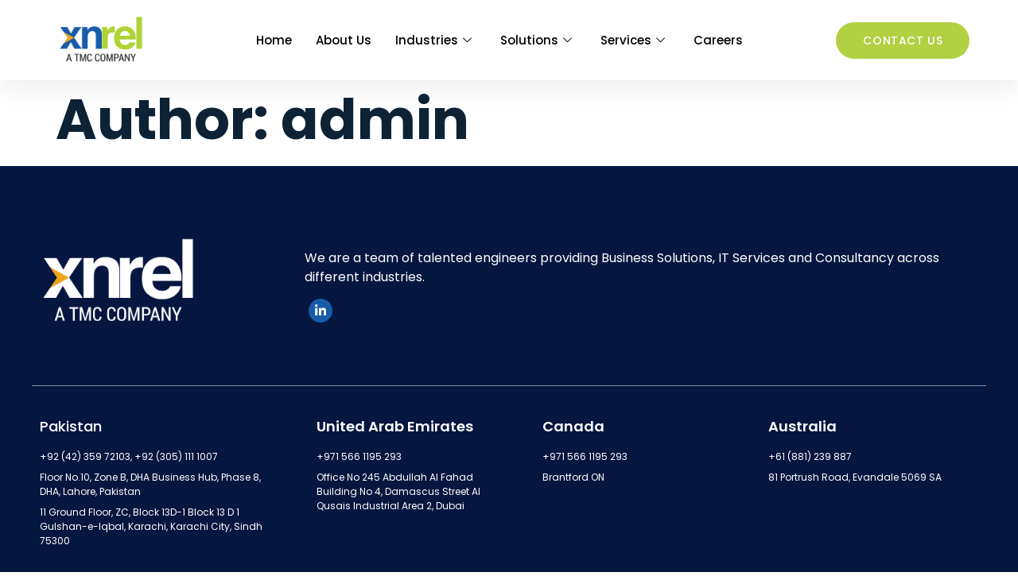

--- FILE ---
content_type: text/html; charset=UTF-8
request_url: https://xnrel.com/author/admin/
body_size: 16670
content:

<!DOCTYPE html>
<html lang="en-US">

<head>
	<meta charset="UTF-8">
	<meta name="viewport" content="width=device-width, initial-scale=1.0" />
		<title>admin &#8211; XnRel</title>
<meta name='robots' content='max-image-preview:large' />
<link rel="alternate" type="application/rss+xml" title="XnRel &raquo; Feed" href="https://xnrel.com/feed/" />
<link rel="alternate" type="application/rss+xml" title="XnRel &raquo; Comments Feed" href="https://xnrel.com/comments/feed/" />
<link rel="alternate" type="application/rss+xml" title="XnRel &raquo; Posts by admin Feed" href="https://xnrel.com/author/admin/feed/" />
<style id='wp-img-auto-sizes-contain-inline-css'>
img:is([sizes=auto i],[sizes^="auto," i]){contain-intrinsic-size:3000px 1500px}
/*# sourceURL=wp-img-auto-sizes-contain-inline-css */
</style>
<link rel='stylesheet' id='elementor-frontend-css' href='https://xnrel.com/wp-content/plugins/elementor/assets/css/frontend.min.css?ver=3.32.5' media='all' />
<link rel='stylesheet' id='elementor-post-718-css' href='https://xnrel.com/wp-content/uploads/elementor/css/post-718.css?ver=1767109415' media='all' />
<style id='wp-emoji-styles-inline-css'>

	img.wp-smiley, img.emoji {
		display: inline !important;
		border: none !important;
		box-shadow: none !important;
		height: 1em !important;
		width: 1em !important;
		margin: 0 0.07em !important;
		vertical-align: -0.1em !important;
		background: none !important;
		padding: 0 !important;
	}
/*# sourceURL=wp-emoji-styles-inline-css */
</style>
<link rel='stylesheet' id='wp-block-library-css' href='https://xnrel.com/wp-includes/css/dist/block-library/style.min.css?ver=6.9' media='all' />
<style id='global-styles-inline-css'>
:root{--wp--preset--aspect-ratio--square: 1;--wp--preset--aspect-ratio--4-3: 4/3;--wp--preset--aspect-ratio--3-4: 3/4;--wp--preset--aspect-ratio--3-2: 3/2;--wp--preset--aspect-ratio--2-3: 2/3;--wp--preset--aspect-ratio--16-9: 16/9;--wp--preset--aspect-ratio--9-16: 9/16;--wp--preset--color--black: #000000;--wp--preset--color--cyan-bluish-gray: #abb8c3;--wp--preset--color--white: #ffffff;--wp--preset--color--pale-pink: #f78da7;--wp--preset--color--vivid-red: #cf2e2e;--wp--preset--color--luminous-vivid-orange: #ff6900;--wp--preset--color--luminous-vivid-amber: #fcb900;--wp--preset--color--light-green-cyan: #7bdcb5;--wp--preset--color--vivid-green-cyan: #00d084;--wp--preset--color--pale-cyan-blue: #8ed1fc;--wp--preset--color--vivid-cyan-blue: #0693e3;--wp--preset--color--vivid-purple: #9b51e0;--wp--preset--gradient--vivid-cyan-blue-to-vivid-purple: linear-gradient(135deg,rgb(6,147,227) 0%,rgb(155,81,224) 100%);--wp--preset--gradient--light-green-cyan-to-vivid-green-cyan: linear-gradient(135deg,rgb(122,220,180) 0%,rgb(0,208,130) 100%);--wp--preset--gradient--luminous-vivid-amber-to-luminous-vivid-orange: linear-gradient(135deg,rgb(252,185,0) 0%,rgb(255,105,0) 100%);--wp--preset--gradient--luminous-vivid-orange-to-vivid-red: linear-gradient(135deg,rgb(255,105,0) 0%,rgb(207,46,46) 100%);--wp--preset--gradient--very-light-gray-to-cyan-bluish-gray: linear-gradient(135deg,rgb(238,238,238) 0%,rgb(169,184,195) 100%);--wp--preset--gradient--cool-to-warm-spectrum: linear-gradient(135deg,rgb(74,234,220) 0%,rgb(151,120,209) 20%,rgb(207,42,186) 40%,rgb(238,44,130) 60%,rgb(251,105,98) 80%,rgb(254,248,76) 100%);--wp--preset--gradient--blush-light-purple: linear-gradient(135deg,rgb(255,206,236) 0%,rgb(152,150,240) 100%);--wp--preset--gradient--blush-bordeaux: linear-gradient(135deg,rgb(254,205,165) 0%,rgb(254,45,45) 50%,rgb(107,0,62) 100%);--wp--preset--gradient--luminous-dusk: linear-gradient(135deg,rgb(255,203,112) 0%,rgb(199,81,192) 50%,rgb(65,88,208) 100%);--wp--preset--gradient--pale-ocean: linear-gradient(135deg,rgb(255,245,203) 0%,rgb(182,227,212) 50%,rgb(51,167,181) 100%);--wp--preset--gradient--electric-grass: linear-gradient(135deg,rgb(202,248,128) 0%,rgb(113,206,126) 100%);--wp--preset--gradient--midnight: linear-gradient(135deg,rgb(2,3,129) 0%,rgb(40,116,252) 100%);--wp--preset--font-size--small: 13px;--wp--preset--font-size--medium: 20px;--wp--preset--font-size--large: 36px;--wp--preset--font-size--x-large: 42px;--wp--preset--spacing--20: 0.44rem;--wp--preset--spacing--30: 0.67rem;--wp--preset--spacing--40: 1rem;--wp--preset--spacing--50: 1.5rem;--wp--preset--spacing--60: 2.25rem;--wp--preset--spacing--70: 3.38rem;--wp--preset--spacing--80: 5.06rem;--wp--preset--shadow--natural: 6px 6px 9px rgba(0, 0, 0, 0.2);--wp--preset--shadow--deep: 12px 12px 50px rgba(0, 0, 0, 0.4);--wp--preset--shadow--sharp: 6px 6px 0px rgba(0, 0, 0, 0.2);--wp--preset--shadow--outlined: 6px 6px 0px -3px rgb(255, 255, 255), 6px 6px rgb(0, 0, 0);--wp--preset--shadow--crisp: 6px 6px 0px rgb(0, 0, 0);}:root { --wp--style--global--content-size: 800px;--wp--style--global--wide-size: 1200px; }:where(body) { margin: 0; }.wp-site-blocks > .alignleft { float: left; margin-right: 2em; }.wp-site-blocks > .alignright { float: right; margin-left: 2em; }.wp-site-blocks > .aligncenter { justify-content: center; margin-left: auto; margin-right: auto; }:where(.wp-site-blocks) > * { margin-block-start: 24px; margin-block-end: 0; }:where(.wp-site-blocks) > :first-child { margin-block-start: 0; }:where(.wp-site-blocks) > :last-child { margin-block-end: 0; }:root { --wp--style--block-gap: 24px; }:root :where(.is-layout-flow) > :first-child{margin-block-start: 0;}:root :where(.is-layout-flow) > :last-child{margin-block-end: 0;}:root :where(.is-layout-flow) > *{margin-block-start: 24px;margin-block-end: 0;}:root :where(.is-layout-constrained) > :first-child{margin-block-start: 0;}:root :where(.is-layout-constrained) > :last-child{margin-block-end: 0;}:root :where(.is-layout-constrained) > *{margin-block-start: 24px;margin-block-end: 0;}:root :where(.is-layout-flex){gap: 24px;}:root :where(.is-layout-grid){gap: 24px;}.is-layout-flow > .alignleft{float: left;margin-inline-start: 0;margin-inline-end: 2em;}.is-layout-flow > .alignright{float: right;margin-inline-start: 2em;margin-inline-end: 0;}.is-layout-flow > .aligncenter{margin-left: auto !important;margin-right: auto !important;}.is-layout-constrained > .alignleft{float: left;margin-inline-start: 0;margin-inline-end: 2em;}.is-layout-constrained > .alignright{float: right;margin-inline-start: 2em;margin-inline-end: 0;}.is-layout-constrained > .aligncenter{margin-left: auto !important;margin-right: auto !important;}.is-layout-constrained > :where(:not(.alignleft):not(.alignright):not(.alignfull)){max-width: var(--wp--style--global--content-size);margin-left: auto !important;margin-right: auto !important;}.is-layout-constrained > .alignwide{max-width: var(--wp--style--global--wide-size);}body .is-layout-flex{display: flex;}.is-layout-flex{flex-wrap: wrap;align-items: center;}.is-layout-flex > :is(*, div){margin: 0;}body .is-layout-grid{display: grid;}.is-layout-grid > :is(*, div){margin: 0;}body{padding-top: 0px;padding-right: 0px;padding-bottom: 0px;padding-left: 0px;}a:where(:not(.wp-element-button)){text-decoration: underline;}:root :where(.wp-element-button, .wp-block-button__link){background-color: #32373c;border-width: 0;color: #fff;font-family: inherit;font-size: inherit;font-style: inherit;font-weight: inherit;letter-spacing: inherit;line-height: inherit;padding-top: calc(0.667em + 2px);padding-right: calc(1.333em + 2px);padding-bottom: calc(0.667em + 2px);padding-left: calc(1.333em + 2px);text-decoration: none;text-transform: inherit;}.has-black-color{color: var(--wp--preset--color--black) !important;}.has-cyan-bluish-gray-color{color: var(--wp--preset--color--cyan-bluish-gray) !important;}.has-white-color{color: var(--wp--preset--color--white) !important;}.has-pale-pink-color{color: var(--wp--preset--color--pale-pink) !important;}.has-vivid-red-color{color: var(--wp--preset--color--vivid-red) !important;}.has-luminous-vivid-orange-color{color: var(--wp--preset--color--luminous-vivid-orange) !important;}.has-luminous-vivid-amber-color{color: var(--wp--preset--color--luminous-vivid-amber) !important;}.has-light-green-cyan-color{color: var(--wp--preset--color--light-green-cyan) !important;}.has-vivid-green-cyan-color{color: var(--wp--preset--color--vivid-green-cyan) !important;}.has-pale-cyan-blue-color{color: var(--wp--preset--color--pale-cyan-blue) !important;}.has-vivid-cyan-blue-color{color: var(--wp--preset--color--vivid-cyan-blue) !important;}.has-vivid-purple-color{color: var(--wp--preset--color--vivid-purple) !important;}.has-black-background-color{background-color: var(--wp--preset--color--black) !important;}.has-cyan-bluish-gray-background-color{background-color: var(--wp--preset--color--cyan-bluish-gray) !important;}.has-white-background-color{background-color: var(--wp--preset--color--white) !important;}.has-pale-pink-background-color{background-color: var(--wp--preset--color--pale-pink) !important;}.has-vivid-red-background-color{background-color: var(--wp--preset--color--vivid-red) !important;}.has-luminous-vivid-orange-background-color{background-color: var(--wp--preset--color--luminous-vivid-orange) !important;}.has-luminous-vivid-amber-background-color{background-color: var(--wp--preset--color--luminous-vivid-amber) !important;}.has-light-green-cyan-background-color{background-color: var(--wp--preset--color--light-green-cyan) !important;}.has-vivid-green-cyan-background-color{background-color: var(--wp--preset--color--vivid-green-cyan) !important;}.has-pale-cyan-blue-background-color{background-color: var(--wp--preset--color--pale-cyan-blue) !important;}.has-vivid-cyan-blue-background-color{background-color: var(--wp--preset--color--vivid-cyan-blue) !important;}.has-vivid-purple-background-color{background-color: var(--wp--preset--color--vivid-purple) !important;}.has-black-border-color{border-color: var(--wp--preset--color--black) !important;}.has-cyan-bluish-gray-border-color{border-color: var(--wp--preset--color--cyan-bluish-gray) !important;}.has-white-border-color{border-color: var(--wp--preset--color--white) !important;}.has-pale-pink-border-color{border-color: var(--wp--preset--color--pale-pink) !important;}.has-vivid-red-border-color{border-color: var(--wp--preset--color--vivid-red) !important;}.has-luminous-vivid-orange-border-color{border-color: var(--wp--preset--color--luminous-vivid-orange) !important;}.has-luminous-vivid-amber-border-color{border-color: var(--wp--preset--color--luminous-vivid-amber) !important;}.has-light-green-cyan-border-color{border-color: var(--wp--preset--color--light-green-cyan) !important;}.has-vivid-green-cyan-border-color{border-color: var(--wp--preset--color--vivid-green-cyan) !important;}.has-pale-cyan-blue-border-color{border-color: var(--wp--preset--color--pale-cyan-blue) !important;}.has-vivid-cyan-blue-border-color{border-color: var(--wp--preset--color--vivid-cyan-blue) !important;}.has-vivid-purple-border-color{border-color: var(--wp--preset--color--vivid-purple) !important;}.has-vivid-cyan-blue-to-vivid-purple-gradient-background{background: var(--wp--preset--gradient--vivid-cyan-blue-to-vivid-purple) !important;}.has-light-green-cyan-to-vivid-green-cyan-gradient-background{background: var(--wp--preset--gradient--light-green-cyan-to-vivid-green-cyan) !important;}.has-luminous-vivid-amber-to-luminous-vivid-orange-gradient-background{background: var(--wp--preset--gradient--luminous-vivid-amber-to-luminous-vivid-orange) !important;}.has-luminous-vivid-orange-to-vivid-red-gradient-background{background: var(--wp--preset--gradient--luminous-vivid-orange-to-vivid-red) !important;}.has-very-light-gray-to-cyan-bluish-gray-gradient-background{background: var(--wp--preset--gradient--very-light-gray-to-cyan-bluish-gray) !important;}.has-cool-to-warm-spectrum-gradient-background{background: var(--wp--preset--gradient--cool-to-warm-spectrum) !important;}.has-blush-light-purple-gradient-background{background: var(--wp--preset--gradient--blush-light-purple) !important;}.has-blush-bordeaux-gradient-background{background: var(--wp--preset--gradient--blush-bordeaux) !important;}.has-luminous-dusk-gradient-background{background: var(--wp--preset--gradient--luminous-dusk) !important;}.has-pale-ocean-gradient-background{background: var(--wp--preset--gradient--pale-ocean) !important;}.has-electric-grass-gradient-background{background: var(--wp--preset--gradient--electric-grass) !important;}.has-midnight-gradient-background{background: var(--wp--preset--gradient--midnight) !important;}.has-small-font-size{font-size: var(--wp--preset--font-size--small) !important;}.has-medium-font-size{font-size: var(--wp--preset--font-size--medium) !important;}.has-large-font-size{font-size: var(--wp--preset--font-size--large) !important;}.has-x-large-font-size{font-size: var(--wp--preset--font-size--x-large) !important;}
/*# sourceURL=global-styles-inline-css */
</style>

<link rel='stylesheet' id='rs-plugin-settings-css' href='https://xnrel.com/wp-content/plugins/revslider/public/assets/css/rs6.css?ver=6.4.8' media='all' />
<style id='rs-plugin-settings-inline-css'>
#rs-demo-id {}
/*# sourceURL=rs-plugin-settings-inline-css */
</style>
<link rel='stylesheet' id='hello-elementor-css' href='https://xnrel.com/wp-content/themes/hello-elementor/assets/css/reset.css?ver=3.4.4' media='all' />
<link rel='stylesheet' id='hello-elementor-theme-style-css' href='https://xnrel.com/wp-content/themes/hello-elementor/assets/css/theme.css?ver=3.4.4' media='all' />
<link rel='stylesheet' id='hello-elementor-header-footer-css' href='https://xnrel.com/wp-content/themes/hello-elementor/assets/css/header-footer.css?ver=3.4.4' media='all' />
<link rel='stylesheet' id='elementor-post-183-css' href='https://xnrel.com/wp-content/uploads/elementor/css/post-183.css?ver=1767109416' media='all' />
<link rel='stylesheet' id='widget-image-css' href='https://xnrel.com/wp-content/plugins/elementor/assets/css/widget-image.min.css?ver=3.32.5' media='all' />
<link rel='stylesheet' id='widget-heading-css' href='https://xnrel.com/wp-content/plugins/elementor/assets/css/widget-heading.min.css?ver=3.32.5' media='all' />
<link rel='stylesheet' id='widget-icon-list-css' href='https://xnrel.com/wp-content/plugins/elementor/assets/css/widget-icon-list.min.css?ver=3.32.5' media='all' />
<link rel='stylesheet' id='elementor-icons-css' href='https://xnrel.com/wp-content/plugins/elementor/assets/lib/eicons/css/elementor-icons.min.css?ver=5.44.0' media='all' />
<link rel='stylesheet' id='elementor-post-695-css' href='https://xnrel.com/wp-content/uploads/elementor/css/post-695.css?ver=1767774917' media='all' />
<link rel='stylesheet' id='ekit-widget-styles-css' href='https://xnrel.com/wp-content/plugins/elementskit-lite/widgets/init/assets/css/widget-styles.css?ver=3.7.4' media='all' />
<link rel='stylesheet' id='ekit-responsive-css' href='https://xnrel.com/wp-content/plugins/elementskit-lite/widgets/init/assets/css/responsive.css?ver=3.7.4' media='all' />
<link rel='stylesheet' id='elementor-gf-local-poppins-css' href='https://xnrel.com/wp-content/uploads/elementor/google-fonts/css/poppins.css?ver=1743058066' media='all' />
<link rel='stylesheet' id='elementor-icons-ekiticons-css' href='https://xnrel.com/wp-content/plugins/elementskit-lite/modules/elementskit-icon-pack/assets/css/ekiticons.css?ver=3.7.4' media='all' />
<script src="https://xnrel.com/wp-includes/js/jquery/jquery.min.js?ver=3.7.1" id="jquery-core-js"></script>
<script src="https://xnrel.com/wp-includes/js/jquery/jquery-migrate.min.js?ver=3.4.1" id="jquery-migrate-js"></script>
<script src="https://xnrel.com/wp-content/plugins/revslider/public/assets/js/rbtools.min.js?ver=6.4.5" id="tp-tools-js"></script>
<script src="https://xnrel.com/wp-content/plugins/revslider/public/assets/js/rs6.min.js?ver=6.4.8" id="revmin-js"></script>
<link rel="https://api.w.org/" href="https://xnrel.com/wp-json/" /><link rel="alternate" title="JSON" type="application/json" href="https://xnrel.com/wp-json/wp/v2/users/1" /><link rel="EditURI" type="application/rsd+xml" title="RSD" href="https://xnrel.com/xmlrpc.php?rsd" />
<meta name="generator" content="WordPress 6.9" />
<meta name="generator" content="Elementor 3.32.5; features: additional_custom_breakpoints; settings: css_print_method-external, google_font-enabled, font_display-swap">
			<style>
				.e-con.e-parent:nth-of-type(n+4):not(.e-lazyloaded):not(.e-no-lazyload),
				.e-con.e-parent:nth-of-type(n+4):not(.e-lazyloaded):not(.e-no-lazyload) * {
					background-image: none !important;
				}
				@media screen and (max-height: 1024px) {
					.e-con.e-parent:nth-of-type(n+3):not(.e-lazyloaded):not(.e-no-lazyload),
					.e-con.e-parent:nth-of-type(n+3):not(.e-lazyloaded):not(.e-no-lazyload) * {
						background-image: none !important;
					}
				}
				@media screen and (max-height: 640px) {
					.e-con.e-parent:nth-of-type(n+2):not(.e-lazyloaded):not(.e-no-lazyload),
					.e-con.e-parent:nth-of-type(n+2):not(.e-lazyloaded):not(.e-no-lazyload) * {
						background-image: none !important;
					}
				}
			</style>
			<meta name="generator" content="Powered by Slider Revolution 6.4.8 - responsive, Mobile-Friendly Slider Plugin for WordPress with comfortable drag and drop interface." />
<link rel="icon" href="https://xnrel.com/wp-content/uploads/2023/08/cropped-favi-32x32.png" sizes="32x32" />
<link rel="icon" href="https://xnrel.com/wp-content/uploads/2023/08/cropped-favi-192x192.png" sizes="192x192" />
<link rel="apple-touch-icon" href="https://xnrel.com/wp-content/uploads/2023/08/cropped-favi-180x180.png" />
<meta name="msapplication-TileImage" content="https://xnrel.com/wp-content/uploads/2023/08/cropped-favi-270x270.png" />
<script type="text/javascript">function setREVStartSize(e){
			//window.requestAnimationFrame(function() {				 
				window.RSIW = window.RSIW===undefined ? window.innerWidth : window.RSIW;	
				window.RSIH = window.RSIH===undefined ? window.innerHeight : window.RSIH;	
				try {								
					var pw = document.getElementById(e.c).parentNode.offsetWidth,
						newh;
					pw = pw===0 || isNaN(pw) ? window.RSIW : pw;
					e.tabw = e.tabw===undefined ? 0 : parseInt(e.tabw);
					e.thumbw = e.thumbw===undefined ? 0 : parseInt(e.thumbw);
					e.tabh = e.tabh===undefined ? 0 : parseInt(e.tabh);
					e.thumbh = e.thumbh===undefined ? 0 : parseInt(e.thumbh);
					e.tabhide = e.tabhide===undefined ? 0 : parseInt(e.tabhide);
					e.thumbhide = e.thumbhide===undefined ? 0 : parseInt(e.thumbhide);
					e.mh = e.mh===undefined || e.mh=="" || e.mh==="auto" ? 0 : parseInt(e.mh,0);		
					if(e.layout==="fullscreen" || e.l==="fullscreen") 						
						newh = Math.max(e.mh,window.RSIH);					
					else{					
						e.gw = Array.isArray(e.gw) ? e.gw : [e.gw];
						for (var i in e.rl) if (e.gw[i]===undefined || e.gw[i]===0) e.gw[i] = e.gw[i-1];					
						e.gh = e.el===undefined || e.el==="" || (Array.isArray(e.el) && e.el.length==0)? e.gh : e.el;
						e.gh = Array.isArray(e.gh) ? e.gh : [e.gh];
						for (var i in e.rl) if (e.gh[i]===undefined || e.gh[i]===0) e.gh[i] = e.gh[i-1];
											
						var nl = new Array(e.rl.length),
							ix = 0,						
							sl;					
						e.tabw = e.tabhide>=pw ? 0 : e.tabw;
						e.thumbw = e.thumbhide>=pw ? 0 : e.thumbw;
						e.tabh = e.tabhide>=pw ? 0 : e.tabh;
						e.thumbh = e.thumbhide>=pw ? 0 : e.thumbh;					
						for (var i in e.rl) nl[i] = e.rl[i]<window.RSIW ? 0 : e.rl[i];
						sl = nl[0];									
						for (var i in nl) if (sl>nl[i] && nl[i]>0) { sl = nl[i]; ix=i;}															
						var m = pw>(e.gw[ix]+e.tabw+e.thumbw) ? 1 : (pw-(e.tabw+e.thumbw)) / (e.gw[ix]);					
						newh =  (e.gh[ix] * m) + (e.tabh + e.thumbh);
					}				
					if(window.rs_init_css===undefined) window.rs_init_css = document.head.appendChild(document.createElement("style"));					
					document.getElementById(e.c).height = newh+"px";
					window.rs_init_css.innerHTML += "#"+e.c+"_wrapper { height: "+newh+"px }";				
				} catch(e){
					console.log("Failure at Presize of Slider:" + e)
				}					   
			//});
		  };</script>
<link rel='stylesheet' id='elementor-post-927-css' href='https://xnrel.com/wp-content/uploads/elementor/css/post-927.css?ver=1767109417' media='all' />
<link rel='stylesheet' id='widget-icon-box-css' href='https://xnrel.com/wp-content/plugins/elementor/assets/css/widget-icon-box.min.css?ver=3.32.5' media='all' />
<link rel='stylesheet' id='elementor-post-707-css' href='https://xnrel.com/wp-content/uploads/elementor/css/post-707.css?ver=1767109417' media='all' />
<link rel='stylesheet' id='elementor-post-1046-css' href='https://xnrel.com/wp-content/uploads/elementor/css/post-1046.css?ver=1767109417' media='all' />
<link rel='stylesheet' id='elementor-icons-shared-0-css' href='https://xnrel.com/wp-content/plugins/elementor/assets/lib/font-awesome/css/fontawesome.min.css?ver=5.15.3' media='all' />
<link rel='stylesheet' id='elementor-icons-fa-solid-css' href='https://xnrel.com/wp-content/plugins/elementor/assets/lib/font-awesome/css/solid.min.css?ver=5.15.3' media='all' />
<link rel='stylesheet' id='elementor-icons-fa-brands-css' href='https://xnrel.com/wp-content/plugins/elementor/assets/lib/font-awesome/css/brands.min.css?ver=5.15.3' media='all' />
</head>

<body class="archive author author-admin author-1 wp-embed-responsive wp-theme-hello-elementor hello-elementor-default elementor-default elementor-kit-183">

	
			<a class="skip-link screen-reader-text" href="#content">
			Skip to content		</a>
	
	
	<div class="ekit-template-content-markup ekit-template-content-header ekit-template-content-theme-support">
				<div data-elementor-type="wp-post" data-elementor-id="718" class="elementor elementor-718" data-elementor-post-type="elementskit_template">
						<section class="elementor-section elementor-top-section elementor-element elementor-element-75ca565 elementor-section-boxed elementor-section-height-default elementor-section-height-default" data-id="75ca565" data-element_type="section" data-settings="{&quot;background_background&quot;:&quot;classic&quot;}">
						<div class="elementor-container elementor-column-gap-default">
					<div class="elementor-column elementor-col-33 elementor-top-column elementor-element elementor-element-829bb8b" data-id="829bb8b" data-element_type="column">
			<div class="elementor-widget-wrap elementor-element-populated">
						<div class="elementor-element elementor-element-e169265 elementor-widget elementor-widget-image" data-id="e169265" data-element_type="widget" data-widget_type="image.default">
				<div class="elementor-widget-container">
																<a href="https://xnrel.com/home">
							<img fetchpriority="high" width="800" height="454" src="https://xnrel.com/wp-content/uploads/2023/03/XnRel-1024x581.webp" class="attachment-large size-large wp-image-5094" alt="" srcset="https://xnrel.com/wp-content/uploads/2023/03/XnRel-1024x581.webp 1024w, https://xnrel.com/wp-content/uploads/2023/03/XnRel-300x170.webp 300w, https://xnrel.com/wp-content/uploads/2023/03/XnRel-768x436.webp 768w, https://xnrel.com/wp-content/uploads/2023/03/XnRel-1536x871.webp 1536w, https://xnrel.com/wp-content/uploads/2023/03/XnRel-2048x1161.webp 2048w" sizes="(max-width: 800px) 100vw, 800px" />								</a>
															</div>
				</div>
					</div>
		</div>
				<div class="elementor-column elementor-col-33 elementor-top-column elementor-element elementor-element-d3d272c" data-id="d3d272c" data-element_type="column">
			<div class="elementor-widget-wrap elementor-element-populated">
						<div class="elementor-element elementor-element-7167b80 elementor-widget elementor-widget-ekit-nav-menu" data-id="7167b80" data-element_type="widget" data-widget_type="ekit-nav-menu.default">
				<div class="elementor-widget-container">
							<nav class="ekit-wid-con ekit_menu_responsive_tablet" 
			data-hamburger-icon="" 
			data-hamburger-icon-type="icon" 
			data-responsive-breakpoint="1024">
			            <button class="elementskit-menu-hamburger elementskit-menu-toggler"  type="button" aria-label="hamburger-icon">
                                    <span class="elementskit-menu-hamburger-icon"></span><span class="elementskit-menu-hamburger-icon"></span><span class="elementskit-menu-hamburger-icon"></span>
                            </button>
            <div id="ekit-megamenu-main-menu" class="elementskit-menu-container elementskit-menu-offcanvas-elements elementskit-navbar-nav-default ekit-nav-menu-one-page-no ekit-nav-dropdown-hover"><ul id="menu-main-menu" class="elementskit-navbar-nav elementskit-menu-po-center submenu-click-on-icon"><li id="menu-item-992" class="menu-item menu-item-type-post_type menu-item-object-page menu-item-home menu-item-992 nav-item elementskit-mobile-builder-content" data-vertical-menu=750px><a href="https://xnrel.com/" class="ekit-menu-nav-link">Home</a></li>
<li id="menu-item-925" class="menu-item menu-item-type-post_type menu-item-object-page menu-item-925 nav-item elementskit-mobile-builder-content" data-vertical-menu=750px><a href="https://xnrel.com/about-us/" class="ekit-menu-nav-link">About Us</a></li>
<li id="menu-item-715" class="menu-item menu-item-type-custom menu-item-object-custom menu-item-715 nav-item elementskit-dropdown-has relative_position elementskit-dropdown-menu-custom_width elementskit-megamenu-has elementskit-mobile-builder-content" data-vertical-menu=400px><a href="#" class="ekit-menu-nav-link">Industries<i aria-hidden="true" class="icon icon-down-arrow1 elementskit-submenu-indicator"></i></a><div class="elementskit-megamenu-panel">		<div data-elementor-type="wp-post" data-elementor-id="927" class="elementor elementor-927" data-elementor-post-type="elementskit_content">
						<section class="elementor-section elementor-top-section elementor-element elementor-element-93a9437 elementor-section-boxed elementor-section-height-default elementor-section-height-default" data-id="93a9437" data-element_type="section" data-settings="{&quot;background_background&quot;:&quot;classic&quot;}">
						<div class="elementor-container elementor-column-gap-default">
					<div class="elementor-column elementor-col-100 elementor-top-column elementor-element elementor-element-7494369" data-id="7494369" data-element_type="column">
			<div class="elementor-widget-wrap elementor-element-populated">
						<section class="elementor-section elementor-inner-section elementor-element elementor-element-6602670 elementor-section-boxed elementor-section-height-default elementor-section-height-default" data-id="6602670" data-element_type="section">
						<div class="elementor-container elementor-column-gap-default">
					<div class="elementor-column elementor-col-100 elementor-inner-column elementor-element elementor-element-ac3e1f7" data-id="ac3e1f7" data-element_type="column">
			<div class="elementor-widget-wrap elementor-element-populated">
						<div class="elementor-element elementor-element-b0f92af elementor-view-stacked elementor-position-left elementor-shape-circle elementor-mobile-position-top elementor-widget elementor-widget-icon-box" data-id="b0f92af" data-element_type="widget" data-widget_type="icon-box.default">
				<div class="elementor-widget-container">
							<div class="elementor-icon-box-wrapper">

						<div class="elementor-icon-box-icon">
				<a href="https://xnrel.com/higher-education/" class="elementor-icon" tabindex="-1" aria-label="Higher Education">
				<i aria-hidden="true" class="fas fa-university"></i>				</a>
			</div>
			
						<div class="elementor-icon-box-content">

									<h3 class="elementor-icon-box-title">
						<a href="https://xnrel.com/higher-education/" >
							Higher Education						</a>
					</h3>
				
									<p class="elementor-icon-box-description">
						Elevating Higher Education
					</p>
				
			</div>
			
		</div>
						</div>
				</div>
				<div class="elementor-element elementor-element-ba4d5f4 elementor-view-stacked elementor-position-left elementor-shape-circle elementor-mobile-position-top elementor-widget elementor-widget-icon-box" data-id="ba4d5f4" data-element_type="widget" data-widget_type="icon-box.default">
				<div class="elementor-widget-container">
							<div class="elementor-icon-box-wrapper">

						<div class="elementor-icon-box-icon">
				<a href="https://xnrel.com/banking/" class="elementor-icon" tabindex="-1" aria-label="Banking">
				<i aria-hidden="true" class="fas fa-money-check-alt"></i>				</a>
			</div>
			
						<div class="elementor-icon-box-content">

									<h3 class="elementor-icon-box-title">
						<a href="https://xnrel.com/banking/" >
							Banking						</a>
					</h3>
				
									<p class="elementor-icon-box-description">
						Empowering Financial Transformation
					</p>
				
			</div>
			
		</div>
						</div>
				</div>
				<div class="elementor-element elementor-element-84297b1 elementor-view-stacked elementor-position-left elementor-shape-circle elementor-mobile-position-top elementor-widget elementor-widget-icon-box" data-id="84297b1" data-element_type="widget" data-widget_type="icon-box.default">
				<div class="elementor-widget-container">
							<div class="elementor-icon-box-wrapper">

						<div class="elementor-icon-box-icon">
				<a href="https://xnrel.com/health-care/" class="elementor-icon" tabindex="-1" aria-label="Healthcare">
				<i aria-hidden="true" class="fas fa-file-medical"></i>				</a>
			</div>
			
						<div class="elementor-icon-box-content">

									<h3 class="elementor-icon-box-title">
						<a href="https://xnrel.com/health-care/" >
							Healthcare						</a>
					</h3>
				
									<p class="elementor-icon-box-description">
						Revolutionizing Healthcare Technology
					</p>
				
			</div>
			
		</div>
						</div>
				</div>
				<div class="elementor-element elementor-element-f5879ac elementor-view-stacked elementor-position-left elementor-shape-circle elementor-mobile-position-top elementor-widget elementor-widget-icon-box" data-id="f5879ac" data-element_type="widget" data-widget_type="icon-box.default">
				<div class="elementor-widget-container">
							<div class="elementor-icon-box-wrapper">

						<div class="elementor-icon-box-icon">
				<a href="https://xnrel.com/k12-education/" class="elementor-icon" tabindex="-1" aria-label="K12 Education">
				<i aria-hidden="true" class="fas fa-school"></i>				</a>
			</div>
			
						<div class="elementor-icon-box-content">

									<h3 class="elementor-icon-box-title">
						<a href="https://xnrel.com/k12-education/" >
							K12 Education						</a>
					</h3>
				
									<p class="elementor-icon-box-description">
						Empowering Education Through Technology
					</p>
				
			</div>
			
		</div>
						</div>
				</div>
					</div>
		</div>
					</div>
		</section>
					</div>
		</div>
					</div>
		</section>
				</div>
		</div></li>
<li id="menu-item-706" class="menu-item menu-item-type-custom menu-item-object-custom menu-item-706 nav-item elementskit-dropdown-has relative_position elementskit-dropdown-menu-custom_width elementskit-megamenu-has elementskit-mobile-builder-content" data-vertical-menu=400px><a href="https://xnrel.com/solutions/" class="ekit-menu-nav-link">Solutions<i aria-hidden="true" class="icon icon-down-arrow1 elementskit-submenu-indicator"></i></a><div class="elementskit-megamenu-panel">		<div data-elementor-type="wp-post" data-elementor-id="707" class="elementor elementor-707" data-elementor-post-type="elementskit_content">
						<section class="elementor-section elementor-top-section elementor-element elementor-element-1cf0420 elementor-section-boxed elementor-section-height-default elementor-section-height-default" data-id="1cf0420" data-element_type="section" data-settings="{&quot;background_background&quot;:&quot;classic&quot;}">
						<div class="elementor-container elementor-column-gap-default">
					<div class="elementor-column elementor-col-100 elementor-top-column elementor-element elementor-element-7277234" data-id="7277234" data-element_type="column">
			<div class="elementor-widget-wrap elementor-element-populated">
						<section class="elementor-section elementor-inner-section elementor-element elementor-element-713d697 elementor-section-boxed elementor-section-height-default elementor-section-height-default" data-id="713d697" data-element_type="section">
						<div class="elementor-container elementor-column-gap-default">
					<div class="elementor-column elementor-col-100 elementor-inner-column elementor-element elementor-element-79f4549" data-id="79f4549" data-element_type="column">
			<div class="elementor-widget-wrap elementor-element-populated">
						<div class="elementor-element elementor-element-3c90094 elementor-view-stacked elementor-position-left elementor-shape-circle elementor-mobile-position-top elementor-widget elementor-widget-icon-box" data-id="3c90094" data-element_type="widget" data-widget_type="icon-box.default">
				<div class="elementor-widget-container">
							<div class="elementor-icon-box-wrapper">

						<div class="elementor-icon-box-icon">
				<a href="https://xnrel.com/peoplesoft-campus-solutions/" class="elementor-icon" tabindex="-1" aria-label="PeopleSoft Campus Solutions">
				<i aria-hidden="true" class="icon icon-users2"></i>				</a>
			</div>
			
						<div class="elementor-icon-box-content">

									<h3 class="elementor-icon-box-title">
						<a href="https://xnrel.com/peoplesoft-campus-solutions/" >
							PeopleSoft Campus Solutions						</a>
					</h3>
				
									<p class="elementor-icon-box-description">
						Empower Your Campus, Transform Education.					</p>
				
			</div>
			
		</div>
						</div>
				</div>
				<div class="elementor-element elementor-element-00078ae elementor-view-stacked elementor-position-left elementor-shape-circle elementor-mobile-position-top elementor-widget elementor-widget-icon-box" data-id="00078ae" data-element_type="widget" data-widget_type="icon-box.default">
				<div class="elementor-widget-container">
							<div class="elementor-icon-box-wrapper">

						<div class="elementor-icon-box-icon">
				<a href="https://xnrel.com/moodle-solution/" class="elementor-icon" tabindex="-1" aria-label="Moodle">
				<i aria-hidden="true" class="icon icon-laptop1"></i>				</a>
			</div>
			
						<div class="elementor-icon-box-content">

									<h3 class="elementor-icon-box-title">
						<a href="https://xnrel.com/moodle-solution/" >
							Moodle						</a>
					</h3>
				
									<p class="elementor-icon-box-description">
						Elevate Your E-Learning Experience					</p>
				
			</div>
			
		</div>
						</div>
				</div>
				<div class="elementor-element elementor-element-d06def2 elementor-view-stacked elementor-position-left elementor-shape-circle elementor-mobile-position-top elementor-widget elementor-widget-icon-box" data-id="d06def2" data-element_type="widget" data-widget_type="icon-box.default">
				<div class="elementor-widget-container">
							<div class="elementor-icon-box-wrapper">

						<div class="elementor-icon-box-icon">
				<a href="https://xnrel.com/oas" class="elementor-icon" tabindex="-1" aria-label="OAS">
				<i aria-hidden="true" class="icon icon-laptop-phone"></i>				</a>
			</div>
			
						<div class="elementor-icon-box-content">

									<h3 class="elementor-icon-box-title">
						<a href="https://xnrel.com/oas" >
							OAS						</a>
					</h3>
				
									<p class="elementor-icon-box-description">
						Online Admission System					</p>
				
			</div>
			
		</div>
						</div>
				</div>
				<div class="elementor-element elementor-element-7d42caa elementor-view-stacked elementor-position-left elementor-shape-circle elementor-mobile-position-top elementor-widget elementor-widget-icon-box" data-id="7d42caa" data-element_type="widget" data-widget_type="icon-box.default">
				<div class="elementor-widget-container">
							<div class="elementor-icon-box-wrapper">

						<div class="elementor-icon-box-icon">
				<a href="https://effii.app/" class="elementor-icon" tabindex="-1" aria-label="Effii">
				<i aria-hidden="true" class="icon icon-laptop"></i>				</a>
			</div>
			
						<div class="elementor-icon-box-content">

									<h3 class="elementor-icon-box-title">
						<a href="https://effii.app/" >
							Effii						</a>
					</h3>
				
									<p class="elementor-icon-box-description">
						Unified platform for,
student information &amp; learning					</p>
				
			</div>
			
		</div>
						</div>
				</div>
				<div class="elementor-element elementor-element-2f724c8 elementor-view-stacked elementor-position-left elementor-shape-circle elementor-mobile-position-top elementor-widget elementor-widget-icon-box" data-id="2f724c8" data-element_type="widget" data-widget_type="icon-box.default">
				<div class="elementor-widget-container">
							<div class="elementor-icon-box-wrapper">

						<div class="elementor-icon-box-icon">
				<a href="https://xnrel.com/odoo/" class="elementor-icon" tabindex="-1" aria-label="Odoo">
				<i aria-hidden="true" class="fas fa-circle"></i>				</a>
			</div>
			
						<div class="elementor-icon-box-content">

									<h3 class="elementor-icon-box-title">
						<a href="https://xnrel.com/odoo/" >
							Odoo						</a>
					</h3>
				
									<p class="elementor-icon-box-description">
						Innovate Your Business with Odoo					</p>
				
			</div>
			
		</div>
						</div>
				</div>
				<div class="elementor-element elementor-element-546b14d elementor-view-stacked elementor-position-left elementor-shape-circle elementor-mobile-position-top elementor-widget elementor-widget-icon-box" data-id="546b14d" data-element_type="widget" data-widget_type="icon-box.default">
				<div class="elementor-widget-container">
							<div class="elementor-icon-box-wrapper">

						<div class="elementor-icon-box-icon">
				<a href="https://xnrel.com/oracle-analytics-cloud/" class="elementor-icon" tabindex="-1" aria-label="Oracle Analytics cloud">
				<i aria-hidden="true" class="fas fa-chart-area"></i>				</a>
			</div>
			
						<div class="elementor-icon-box-content">

									<h3 class="elementor-icon-box-title">
						<a href="https://xnrel.com/oracle-analytics-cloud/" >
							Oracle Analytics cloud						</a>
					</h3>
				
									<p class="elementor-icon-box-description">
						Skyrocket Your Business Intelligence					</p>
				
			</div>
			
		</div>
						</div>
				</div>
				<div class="elementor-element elementor-element-0224bb1 elementor-view-stacked elementor-position-left elementor-shape-circle elementor-mobile-position-top elementor-widget elementor-widget-icon-box" data-id="0224bb1" data-element_type="widget" data-widget_type="icon-box.default">
				<div class="elementor-widget-container">
							<div class="elementor-icon-box-wrapper">

						<div class="elementor-icon-box-icon">
				<a href="https://xnrel.com/oracle-fusion/" class="elementor-icon" tabindex="-1" aria-label="Oracle Fusion">
				<i aria-hidden="true" class="icon icon-speed"></i>				</a>
			</div>
			
						<div class="elementor-icon-box-content">

									<h3 class="elementor-icon-box-title">
						<a href="https://xnrel.com/oracle-fusion/" >
							Oracle Fusion						</a>
					</h3>
				
									<p class="elementor-icon-box-description">
						"Future-Ready Fusion: Unleash Possibilities."
					</p>
				
			</div>
			
		</div>
						</div>
				</div>
				<div class="elementor-element elementor-element-62c385e elementor-view-stacked elementor-position-left elementor-shape-circle elementor-mobile-position-top elementor-widget elementor-widget-icon-box" data-id="62c385e" data-element_type="widget" data-widget_type="icon-box.default">
				<div class="elementor-widget-container">
							<div class="elementor-icon-box-wrapper">

						<div class="elementor-icon-box-icon">
				<a href="https://xnrel.com/oracle-e-business-suite/" class="elementor-icon" tabindex="-1" aria-label="Oracle E-Business Suite">
				<i aria-hidden="true" class="fas fa-business-time"></i>				</a>
			</div>
			
						<div class="elementor-icon-box-content">

									<h3 class="elementor-icon-box-title">
						<a href="https://xnrel.com/oracle-e-business-suite/" >
							Oracle E-Business Suite						</a>
					</h3>
				
									<p class="elementor-icon-box-description">
						Seamless Enterprise Management with Oracle					</p>
				
			</div>
			
		</div>
						</div>
				</div>
				<div class="elementor-element elementor-element-ba80219 elementor-view-stacked elementor-position-left elementor-shape-circle elementor-mobile-position-top elementor-widget elementor-widget-icon-box" data-id="ba80219" data-element_type="widget" data-widget_type="icon-box.default">
				<div class="elementor-widget-container">
							<div class="elementor-icon-box-wrapper">

						<div class="elementor-icon-box-icon">
				<a href="https://xnrel.com/oracle-financial-services-analytical-applications-ofsaa/" class="elementor-icon" tabindex="-1" aria-label="OFSAA">
				<i aria-hidden="true" class="fas fa-money-check-alt"></i>				</a>
			</div>
			
						<div class="elementor-icon-box-content">

									<h3 class="elementor-icon-box-title">
						<a href="https://xnrel.com/oracle-financial-services-analytical-applications-ofsaa/" >
							OFSAA						</a>
					</h3>
				
									<p class="elementor-icon-box-description">
						Empowering Financial Excellence, Unleashed					</p>
				
			</div>
			
		</div>
						</div>
				</div>
				<div class="elementor-element elementor-element-029fa7e elementor-view-stacked elementor-position-left elementor-shape-circle elementor-mobile-position-top elementor-widget elementor-widget-icon-box" data-id="029fa7e" data-element_type="widget" data-widget_type="icon-box.default">
				<div class="elementor-widget-container">
							<div class="elementor-icon-box-wrapper">

						<div class="elementor-icon-box-icon">
				<a href="https://xnrel.com/sakai/" class="elementor-icon" tabindex="-1" aria-label="Sakai">
				<i aria-hidden="true" class="fas fa-university"></i>				</a>
			</div>
			
						<div class="elementor-icon-box-content">

									<h3 class="elementor-icon-box-title">
						<a href="https://xnrel.com/sakai/" >
							Sakai						</a>
					</h3>
				
									<p class="elementor-icon-box-description">
						Unlock Educational Excellence with Sakai					</p>
				
			</div>
			
		</div>
						</div>
				</div>
					</div>
		</div>
					</div>
		</section>
					</div>
		</div>
					</div>
		</section>
				</div>
		</div></li>
<li id="menu-item-1045" class="menu-item menu-item-type-custom menu-item-object-custom menu-item-1045 nav-item elementskit-dropdown-has relative_position elementskit-dropdown-menu-custom_width elementskit-megamenu-has elementskit-mobile-builder-content" data-vertical-menu=400><a href="#" class="ekit-menu-nav-link">Services<i aria-hidden="true" class="icon icon-down-arrow1 elementskit-submenu-indicator"></i></a><div class="elementskit-megamenu-panel">		<div data-elementor-type="wp-post" data-elementor-id="1046" class="elementor elementor-1046" data-elementor-post-type="elementskit_content">
						<section class="elementor-section elementor-top-section elementor-element elementor-element-d9452ed elementor-section-boxed elementor-section-height-default elementor-section-height-default" data-id="d9452ed" data-element_type="section" data-settings="{&quot;background_background&quot;:&quot;classic&quot;}">
						<div class="elementor-container elementor-column-gap-default">
					<div class="elementor-column elementor-col-100 elementor-top-column elementor-element elementor-element-fd0c08e" data-id="fd0c08e" data-element_type="column">
			<div class="elementor-widget-wrap elementor-element-populated">
						<section class="elementor-section elementor-inner-section elementor-element elementor-element-3b71a23 elementor-section-boxed elementor-section-height-default elementor-section-height-default" data-id="3b71a23" data-element_type="section">
						<div class="elementor-container elementor-column-gap-default">
					<div class="elementor-column elementor-col-100 elementor-inner-column elementor-element elementor-element-9a3cb2b" data-id="9a3cb2b" data-element_type="column">
			<div class="elementor-widget-wrap elementor-element-populated">
						<div class="elementor-element elementor-element-3c7d69a elementor-view-stacked elementor-position-left elementor-shape-circle elementor-mobile-position-top elementor-widget elementor-widget-icon-box" data-id="3c7d69a" data-element_type="widget" data-widget_type="icon-box.default">
				<div class="elementor-widget-container">
							<div class="elementor-icon-box-wrapper">

						<div class="elementor-icon-box-icon">
				<a href="https://xnrel.com/application-development-modernization/" class="elementor-icon" tabindex="-1" aria-label="Application Development &amp; Modernization">
				<i aria-hidden="true" class="fab fa-accusoft"></i>				</a>
			</div>
			
						<div class="elementor-icon-box-content">

									<h3 class="elementor-icon-box-title">
						<a href="https://xnrel.com/application-development-modernization/" >
							Application Development &amp; Modernization						</a>
					</h3>
				
									<p class="elementor-icon-box-description">
						Revitalize Your Applications with Our Development and Modernization Services
					</p>
				
			</div>
			
		</div>
						</div>
				</div>
				<div class="elementor-element elementor-element-aac844c elementor-view-stacked elementor-position-left elementor-shape-circle elementor-mobile-position-top elementor-widget elementor-widget-icon-box" data-id="aac844c" data-element_type="widget" data-widget_type="icon-box.default">
				<div class="elementor-widget-container">
							<div class="elementor-icon-box-wrapper">

						<div class="elementor-icon-box-icon">
				<a href="https://xnrel.com/business-process-engineering/" class="elementor-icon" tabindex="-1" aria-label="Business Process Reengineering">
				<i aria-hidden="true" class="fas fa-business-time"></i>				</a>
			</div>
			
						<div class="elementor-icon-box-content">

									<h3 class="elementor-icon-box-title">
						<a href="https://xnrel.com/business-process-engineering/" >
							Business Process Reengineering						</a>
					</h3>
				
									<p class="elementor-icon-box-description">
						Revamp Your Processes, Drive Your Success 
					</p>
				
			</div>
			
		</div>
						</div>
				</div>
				<div class="elementor-element elementor-element-85ada14 elementor-view-stacked elementor-position-left elementor-shape-circle elementor-mobile-position-top elementor-widget elementor-widget-icon-box" data-id="85ada14" data-element_type="widget" data-widget_type="icon-box.default">
				<div class="elementor-widget-container">
							<div class="elementor-icon-box-wrapper">

						<div class="elementor-icon-box-icon">
				<a href="https://xnrel.com/cloud-adoption-and-migration-2/" class="elementor-icon" tabindex="-1" aria-label="Cloud Adoption and Migration">
				<i aria-hidden="true" class="fas fa-cloud-upload-alt"></i>				</a>
			</div>
			
						<div class="elementor-icon-box-content">

									<h3 class="elementor-icon-box-title">
						<a href="https://xnrel.com/cloud-adoption-and-migration-2/" >
							Cloud Adoption and Migration						</a>
					</h3>
				
									<p class="elementor-icon-box-description">
						Be ready to embrace the agility and scalability of cloud computing
					</p>
				
			</div>
			
		</div>
						</div>
				</div>
					</div>
		</div>
					</div>
		</section>
					</div>
		</div>
					</div>
		</section>
				</div>
		</div></li>
<li id="menu-item-717" class="menu-item menu-item-type-custom menu-item-object-custom menu-item-717 nav-item elementskit-mobile-builder-content" data-vertical-menu=750px><a href="#" class="ekit-menu-nav-link">Careers</a></li>
</ul><div class="elementskit-nav-identity-panel"><button class="elementskit-menu-close elementskit-menu-toggler" type="button">X</button></div></div>			
			<div class="elementskit-menu-overlay elementskit-menu-offcanvas-elements elementskit-menu-toggler ekit-nav-menu--overlay"></div>        </nav>
						</div>
				</div>
					</div>
		</div>
				<div class="elementor-column elementor-col-33 elementor-top-column elementor-element elementor-element-63f5b92 elementor-hidden-tablet elementor-hidden-mobile" data-id="63f5b92" data-element_type="column">
			<div class="elementor-widget-wrap elementor-element-populated">
						<div class="elementor-element elementor-element-9a4d38b elementor-align-left elementor-widget elementor-widget-button" data-id="9a4d38b" data-element_type="widget" data-widget_type="button.default">
				<div class="elementor-widget-container">
									<div class="elementor-button-wrapper">
					<a class="elementor-button elementor-button-link elementor-size-sm" href="https://xnrel.com/contact/">
						<span class="elementor-button-content-wrapper">
									<span class="elementor-button-text">Contact Us</span>
					</span>
					</a>
				</div>
								</div>
				</div>
					</div>
		</div>
					</div>
		</section>
				</div>
			</div>

	<main id="content" class="site-main">

			<div class="page-header">
			<h1 class="entry-title">Author: <span>admin</span></h1>		</div>
	
	<div class="page-content">
			</div>

	
</main>
		<footer data-elementor-type="footer" data-elementor-id="695" class="elementor elementor-695 elementor-location-footer" data-elementor-post-type="elementor_library">
					<section class="elementor-section elementor-top-section elementor-element elementor-element-983d415 elementor-section-boxed elementor-section-height-default elementor-section-height-default" data-id="983d415" data-element_type="section" data-settings="{&quot;background_background&quot;:&quot;classic&quot;}">
						<div class="elementor-container elementor-column-gap-default">
					<div class="elementor-column elementor-col-100 elementor-top-column elementor-element elementor-element-439d543" data-id="439d543" data-element_type="column">
			<div class="elementor-widget-wrap elementor-element-populated">
						<section class="elementor-section elementor-inner-section elementor-element elementor-element-e864a07 elementor-section-boxed elementor-section-height-default elementor-section-height-default" data-id="e864a07" data-element_type="section">
						<div class="elementor-container elementor-column-gap-default">
					<div class="elementor-column elementor-col-50 elementor-inner-column elementor-element elementor-element-84b61a3" data-id="84b61a3" data-element_type="column">
			<div class="elementor-widget-wrap elementor-element-populated">
						<div class="elementor-element elementor-element-64f7d8c elementor-widget elementor-widget-image" data-id="64f7d8c" data-element_type="widget" data-widget_type="image.default">
				<div class="elementor-widget-container">
															<img width="800" height="454" src="https://xnrel.com/wp-content/uploads/2024/11/logo-white-1-1024x581.webp" class="attachment-large size-large wp-image-5105" alt="" srcset="https://xnrel.com/wp-content/uploads/2024/11/logo-white-1-1024x581.webp 1024w, https://xnrel.com/wp-content/uploads/2024/11/logo-white-1-300x170.webp 300w, https://xnrel.com/wp-content/uploads/2024/11/logo-white-1-768x436.webp 768w, https://xnrel.com/wp-content/uploads/2024/11/logo-white-1-1536x871.webp 1536w, https://xnrel.com/wp-content/uploads/2024/11/logo-white-1-2048x1161.webp 2048w" sizes="(max-width: 800px) 100vw, 800px" />															</div>
				</div>
					</div>
		</div>
				<div class="elementor-column elementor-col-50 elementor-inner-column elementor-element elementor-element-249ede8" data-id="249ede8" data-element_type="column">
			<div class="elementor-widget-wrap elementor-element-populated">
						<div class="elementor-element elementor-element-18b9685 elementor-widget elementor-widget-text-editor" data-id="18b9685" data-element_type="widget" data-widget_type="text-editor.default">
				<div class="elementor-widget-container">
									<p>We are a team of talented engineers providing Business Solutions, IT Services and Consultancy across different industries. </p>								</div>
				</div>
				<div class="elementor-element elementor-element-eb2bd80 elementor-widget elementor-widget-elementskit-social-media" data-id="eb2bd80" data-element_type="widget" data-widget_type="elementskit-social-media.default">
				<div class="elementor-widget-container">
					<div class="ekit-wid-con" >			 <ul class="ekit_social_media">
														<li class="elementor-repeater-item-5c605ba">
					    <a
						href="https://www.linkedin.com/company/xnrel/" aria-label="LinkedIn" class="linkedin" >
							
							<i aria-hidden="true" class="icon icon-linkedin"></i>
                                                                                                            </a>
                    </li>
                    							</ul>
		</div>				</div>
				</div>
					</div>
		</div>
					</div>
		</section>
				<section class="elementor-section elementor-inner-section elementor-element elementor-element-dbb0c62 elementor-section-boxed elementor-section-height-default elementor-section-height-default" data-id="dbb0c62" data-element_type="section">
						<div class="elementor-container elementor-column-gap-default">
					<div class="elementor-column elementor-col-25 elementor-inner-column elementor-element elementor-element-0e4c1cc" data-id="0e4c1cc" data-element_type="column">
			<div class="elementor-widget-wrap elementor-element-populated">
						<div class="elementor-element elementor-element-3fae27c elementor-widget elementor-widget-heading" data-id="3fae27c" data-element_type="widget" data-widget_type="heading.default">
				<div class="elementor-widget-container">
					<h2 class="elementor-heading-title elementor-size-default">Pakistan</h2>				</div>
				</div>
				<div class="elementor-element elementor-element-366fbea elementor-icon-list--layout-traditional elementor-list-item-link-full_width elementor-widget elementor-widget-icon-list" data-id="366fbea" data-element_type="widget" data-widget_type="icon-list.default">
				<div class="elementor-widget-container">
							<ul class="elementor-icon-list-items">
							<li class="elementor-icon-list-item">
										<span class="elementor-icon-list-text"> +92 (42) 359 72103, +92 (305) 111 1007</span>
									</li>
								<li class="elementor-icon-list-item">
										<span class="elementor-icon-list-text">Floor No.10, Zone B, DHA Business Hub, Phase 8, DHA, Lahore, Pakistan</span>
									</li>
								<li class="elementor-icon-list-item">
										<span class="elementor-icon-list-text">11 Ground Floor, ZC, Block 13D-1 Block 13 D 1 Gulshan-e-Iqbal, Karachi, Karachi City, Sindh 75300</span>
									</li>
						</ul>
						</div>
				</div>
					</div>
		</div>
				<div class="elementor-column elementor-col-25 elementor-inner-column elementor-element elementor-element-541c7f3" data-id="541c7f3" data-element_type="column">
			<div class="elementor-widget-wrap elementor-element-populated">
						<div class="elementor-element elementor-element-fc5c67a elementor-widget elementor-widget-heading" data-id="fc5c67a" data-element_type="widget" data-widget_type="heading.default">
				<div class="elementor-widget-container">
					<h2 class="elementor-heading-title elementor-size-default">United Arab Emirates
</h2>				</div>
				</div>
				<div class="elementor-element elementor-element-8c2f33d elementor-icon-list--layout-traditional elementor-list-item-link-full_width elementor-widget elementor-widget-icon-list" data-id="8c2f33d" data-element_type="widget" data-widget_type="icon-list.default">
				<div class="elementor-widget-container">
							<ul class="elementor-icon-list-items">
							<li class="elementor-icon-list-item">
										<span class="elementor-icon-list-text"> +971 566 1195 293</span>
									</li>
								<li class="elementor-icon-list-item">
										<span class="elementor-icon-list-text">Office No 245 Abdullah Al Fahad Building No 4, Damascus Street Al Qusais Industrial Area 2, Dubai</span>
									</li>
						</ul>
						</div>
				</div>
					</div>
		</div>
				<div class="elementor-column elementor-col-25 elementor-inner-column elementor-element elementor-element-28443f7" data-id="28443f7" data-element_type="column">
			<div class="elementor-widget-wrap elementor-element-populated">
						<div class="elementor-element elementor-element-64981a7 elementor-widget elementor-widget-heading" data-id="64981a7" data-element_type="widget" data-widget_type="heading.default">
				<div class="elementor-widget-container">
					<h2 class="elementor-heading-title elementor-size-default">Canada</h2>				</div>
				</div>
				<div class="elementor-element elementor-element-20fef0a elementor-icon-list--layout-traditional elementor-list-item-link-full_width elementor-widget elementor-widget-icon-list" data-id="20fef0a" data-element_type="widget" data-widget_type="icon-list.default">
				<div class="elementor-widget-container">
							<ul class="elementor-icon-list-items">
							<li class="elementor-icon-list-item">
										<span class="elementor-icon-list-text"> +971 566 1195 293</span>
									</li>
								<li class="elementor-icon-list-item">
										<span class="elementor-icon-list-text">Brantford ON</span>
									</li>
						</ul>
						</div>
				</div>
					</div>
		</div>
				<div class="elementor-column elementor-col-25 elementor-inner-column elementor-element elementor-element-a1ed2db" data-id="a1ed2db" data-element_type="column">
			<div class="elementor-widget-wrap elementor-element-populated">
						<div class="elementor-element elementor-element-015b5f9 elementor-widget elementor-widget-heading" data-id="015b5f9" data-element_type="widget" data-widget_type="heading.default">
				<div class="elementor-widget-container">
					<h2 class="elementor-heading-title elementor-size-default">Australia
</h2>				</div>
				</div>
				<div class="elementor-element elementor-element-2ee73ec elementor-icon-list--layout-traditional elementor-list-item-link-full_width elementor-widget elementor-widget-icon-list" data-id="2ee73ec" data-element_type="widget" data-widget_type="icon-list.default">
				<div class="elementor-widget-container">
							<ul class="elementor-icon-list-items">
							<li class="elementor-icon-list-item">
										<span class="elementor-icon-list-text">+61 (881) 239 887</span>
									</li>
								<li class="elementor-icon-list-item">
										<span class="elementor-icon-list-text">81 Portrush Road, Evandale 5069 SA</span>
									</li>
						</ul>
						</div>
				</div>
					</div>
		</div>
					</div>
		</section>
					</div>
		</div>
					</div>
		</section>
				<section class="elementor-section elementor-top-section elementor-element elementor-element-c21d46a elementor-section-boxed elementor-section-height-default elementor-section-height-default" data-id="c21d46a" data-element_type="section" data-settings="{&quot;background_background&quot;:&quot;classic&quot;}">
						<div class="elementor-container elementor-column-gap-default">
					<div class="elementor-column elementor-col-100 elementor-top-column elementor-element elementor-element-3a9bf81" data-id="3a9bf81" data-element_type="column">
			<div class="elementor-widget-wrap elementor-element-populated">
						<div class="elementor-element elementor-element-fe20193 elementor-widget elementor-widget-text-editor" data-id="fe20193" data-element_type="widget" data-widget_type="text-editor.default">
				<div class="elementor-widget-container">
									<div id="Wrapper"><footer id="Footer" class="clearfix"><div class="footer_copy"><div class="container"><div class="column one"><div class="copyright">© 2023 XnRel (Private) Limited. All Rights Reserved.</div></div></div></div></footer></div>								</div>
				</div>
					</div>
		</div>
					</div>
		</section>
				</footer>
		
<script type="speculationrules">
{"prefetch":[{"source":"document","where":{"and":[{"href_matches":"/*"},{"not":{"href_matches":["/wp-*.php","/wp-admin/*","/wp-content/uploads/*","/wp-content/*","/wp-content/plugins/*","/wp-content/themes/hello-elementor/*","/*\\?(.+)"]}},{"not":{"selector_matches":"a[rel~=\"nofollow\"]"}},{"not":{"selector_matches":".no-prefetch, .no-prefetch a"}}]},"eagerness":"conservative"}]}
</script>
			<script>
				const lazyloadRunObserver = () => {
					const lazyloadBackgrounds = document.querySelectorAll( `.e-con.e-parent:not(.e-lazyloaded)` );
					const lazyloadBackgroundObserver = new IntersectionObserver( ( entries ) => {
						entries.forEach( ( entry ) => {
							if ( entry.isIntersecting ) {
								let lazyloadBackground = entry.target;
								if( lazyloadBackground ) {
									lazyloadBackground.classList.add( 'e-lazyloaded' );
								}
								lazyloadBackgroundObserver.unobserve( entry.target );
							}
						});
					}, { rootMargin: '200px 0px 200px 0px' } );
					lazyloadBackgrounds.forEach( ( lazyloadBackground ) => {
						lazyloadBackgroundObserver.observe( lazyloadBackground );
					} );
				};
				const events = [
					'DOMContentLoaded',
					'elementor/lazyload/observe',
				];
				events.forEach( ( event ) => {
					document.addEventListener( event, lazyloadRunObserver );
				} );
			</script>
			<script src="https://xnrel.com/wp-content/themes/hello-elementor/assets/js/hello-frontend.js?ver=3.4.4" id="hello-theme-frontend-js"></script>
<script src="https://xnrel.com/wp-content/plugins/elementor/assets/js/webpack.runtime.min.js?ver=3.32.5" id="elementor-webpack-runtime-js"></script>
<script src="https://xnrel.com/wp-content/plugins/elementor/assets/js/frontend-modules.min.js?ver=3.32.5" id="elementor-frontend-modules-js"></script>
<script src="https://xnrel.com/wp-includes/js/jquery/ui/core.min.js?ver=1.13.3" id="jquery-ui-core-js"></script>
<script id="elementor-frontend-js-before">
var elementorFrontendConfig = {"environmentMode":{"edit":false,"wpPreview":false,"isScriptDebug":false},"i18n":{"shareOnFacebook":"Share on Facebook","shareOnTwitter":"Share on Twitter","pinIt":"Pin it","download":"Download","downloadImage":"Download image","fullscreen":"Fullscreen","zoom":"Zoom","share":"Share","playVideo":"Play Video","previous":"Previous","next":"Next","close":"Close","a11yCarouselPrevSlideMessage":"Previous slide","a11yCarouselNextSlideMessage":"Next slide","a11yCarouselFirstSlideMessage":"This is the first slide","a11yCarouselLastSlideMessage":"This is the last slide","a11yCarouselPaginationBulletMessage":"Go to slide"},"is_rtl":false,"breakpoints":{"xs":0,"sm":480,"md":768,"lg":1025,"xl":1440,"xxl":1600},"responsive":{"breakpoints":{"mobile":{"label":"Mobile Portrait","value":767,"default_value":767,"direction":"max","is_enabled":true},"mobile_extra":{"label":"Mobile Landscape","value":880,"default_value":880,"direction":"max","is_enabled":false},"tablet":{"label":"Tablet Portrait","value":1024,"default_value":1024,"direction":"max","is_enabled":true},"tablet_extra":{"label":"Tablet Landscape","value":1200,"default_value":1200,"direction":"max","is_enabled":false},"laptop":{"label":"Laptop","value":1366,"default_value":1366,"direction":"max","is_enabled":false},"widescreen":{"label":"Widescreen","value":2400,"default_value":2400,"direction":"min","is_enabled":false}},"hasCustomBreakpoints":false},"version":"3.32.5","is_static":false,"experimentalFeatures":{"additional_custom_breakpoints":true,"theme_builder_v2":true,"hello-theme-header-footer":true,"home_screen":true,"global_classes_should_enforce_capabilities":true,"e_variables":true,"cloud-library":true,"e_opt_in_v4_page":true,"import-export-customization":true,"e_pro_variables":true},"urls":{"assets":"https:\/\/xnrel.com\/wp-content\/plugins\/elementor\/assets\/","ajaxurl":"https:\/\/xnrel.com\/wp-admin\/admin-ajax.php","uploadUrl":"https:\/\/xnrel.com\/wp-content\/uploads"},"nonces":{"floatingButtonsClickTracking":"f04b5f0427"},"swiperClass":"swiper","settings":{"editorPreferences":[]},"kit":{"active_breakpoints":["viewport_mobile","viewport_tablet"],"global_image_lightbox":"yes","lightbox_enable_counter":"yes","lightbox_enable_fullscreen":"yes","lightbox_enable_zoom":"yes","lightbox_enable_share":"yes","lightbox_title_src":"title","lightbox_description_src":"description","hello_header_logo_type":"title","hello_header_menu_layout":"horizontal","hello_footer_logo_type":"logo"},"post":{"id":0,"title":"admin &#8211; XnRel","excerpt":""}};
//# sourceURL=elementor-frontend-js-before
</script>
<script src="https://xnrel.com/wp-content/plugins/elementor/assets/js/frontend.min.js?ver=3.32.5" id="elementor-frontend-js"></script>
<script src="https://xnrel.com/wp-content/plugins/elementskit-lite/libs/framework/assets/js/frontend-script.js?ver=3.7.4" id="elementskit-framework-js-frontend-js"></script>
<script id="elementskit-framework-js-frontend-js-after">
		var elementskit = {
			resturl: 'https://xnrel.com/wp-json/elementskit/v1/',
		}

		
//# sourceURL=elementskit-framework-js-frontend-js-after
</script>
<script src="https://xnrel.com/wp-content/plugins/elementskit-lite/widgets/init/assets/js/widget-scripts.js?ver=3.7.4" id="ekit-widget-scripts-js"></script>
<script src="https://xnrel.com/wp-content/plugins/elementor-pro/assets/js/webpack-pro.runtime.min.js?ver=3.32.2" id="elementor-pro-webpack-runtime-js"></script>
<script src="https://xnrel.com/wp-includes/js/dist/hooks.min.js?ver=dd5603f07f9220ed27f1" id="wp-hooks-js"></script>
<script src="https://xnrel.com/wp-includes/js/dist/i18n.min.js?ver=c26c3dc7bed366793375" id="wp-i18n-js"></script>
<script id="wp-i18n-js-after">
wp.i18n.setLocaleData( { 'text direction\u0004ltr': [ 'ltr' ] } );
//# sourceURL=wp-i18n-js-after
</script>
<script id="elementor-pro-frontend-js-before">
var ElementorProFrontendConfig = {"ajaxurl":"https:\/\/xnrel.com\/wp-admin\/admin-ajax.php","nonce":"5db6224f85","urls":{"assets":"https:\/\/xnrel.com\/wp-content\/plugins\/elementor-pro\/assets\/","rest":"https:\/\/xnrel.com\/wp-json\/"},"settings":{"lazy_load_background_images":true},"popup":{"hasPopUps":false},"shareButtonsNetworks":{"facebook":{"title":"Facebook","has_counter":true},"twitter":{"title":"Twitter"},"linkedin":{"title":"LinkedIn","has_counter":true},"pinterest":{"title":"Pinterest","has_counter":true},"reddit":{"title":"Reddit","has_counter":true},"vk":{"title":"VK","has_counter":true},"odnoklassniki":{"title":"OK","has_counter":true},"tumblr":{"title":"Tumblr"},"digg":{"title":"Digg"},"skype":{"title":"Skype"},"stumbleupon":{"title":"StumbleUpon","has_counter":true},"mix":{"title":"Mix"},"telegram":{"title":"Telegram"},"pocket":{"title":"Pocket","has_counter":true},"xing":{"title":"XING","has_counter":true},"whatsapp":{"title":"WhatsApp"},"email":{"title":"Email"},"print":{"title":"Print"},"x-twitter":{"title":"X"},"threads":{"title":"Threads"}},"facebook_sdk":{"lang":"en_US","app_id":""},"lottie":{"defaultAnimationUrl":"https:\/\/xnrel.com\/wp-content\/plugins\/elementor-pro\/modules\/lottie\/assets\/animations\/default.json"}};
//# sourceURL=elementor-pro-frontend-js-before
</script>
<script src="https://xnrel.com/wp-content/plugins/elementor-pro/assets/js/frontend.min.js?ver=3.32.2" id="elementor-pro-frontend-js"></script>
<script src="https://xnrel.com/wp-content/plugins/elementor-pro/assets/js/elements-handlers.min.js?ver=3.32.2" id="pro-elements-handlers-js"></script>
<script src="https://xnrel.com/wp-content/plugins/elementskit-lite/widgets/init/assets/js/animate-circle.min.js?ver=3.7.4" id="animate-circle-js"></script>
<script id="elementskit-elementor-js-extra">
var ekit_config = {"ajaxurl":"https://xnrel.com/wp-admin/admin-ajax.php","nonce":"8a0a5f4544"};
//# sourceURL=elementskit-elementor-js-extra
</script>
<script src="https://xnrel.com/wp-content/plugins/elementskit-lite/widgets/init/assets/js/elementor.js?ver=3.7.4" id="elementskit-elementor-js"></script>
<script id="wp-emoji-settings" type="application/json">
{"baseUrl":"https://s.w.org/images/core/emoji/17.0.2/72x72/","ext":".png","svgUrl":"https://s.w.org/images/core/emoji/17.0.2/svg/","svgExt":".svg","source":{"concatemoji":"https://xnrel.com/wp-includes/js/wp-emoji-release.min.js?ver=6.9"}}
</script>
<script type="module">
/*! This file is auto-generated */
const a=JSON.parse(document.getElementById("wp-emoji-settings").textContent),o=(window._wpemojiSettings=a,"wpEmojiSettingsSupports"),s=["flag","emoji"];function i(e){try{var t={supportTests:e,timestamp:(new Date).valueOf()};sessionStorage.setItem(o,JSON.stringify(t))}catch(e){}}function c(e,t,n){e.clearRect(0,0,e.canvas.width,e.canvas.height),e.fillText(t,0,0);t=new Uint32Array(e.getImageData(0,0,e.canvas.width,e.canvas.height).data);e.clearRect(0,0,e.canvas.width,e.canvas.height),e.fillText(n,0,0);const a=new Uint32Array(e.getImageData(0,0,e.canvas.width,e.canvas.height).data);return t.every((e,t)=>e===a[t])}function p(e,t){e.clearRect(0,0,e.canvas.width,e.canvas.height),e.fillText(t,0,0);var n=e.getImageData(16,16,1,1);for(let e=0;e<n.data.length;e++)if(0!==n.data[e])return!1;return!0}function u(e,t,n,a){switch(t){case"flag":return n(e,"\ud83c\udff3\ufe0f\u200d\u26a7\ufe0f","\ud83c\udff3\ufe0f\u200b\u26a7\ufe0f")?!1:!n(e,"\ud83c\udde8\ud83c\uddf6","\ud83c\udde8\u200b\ud83c\uddf6")&&!n(e,"\ud83c\udff4\udb40\udc67\udb40\udc62\udb40\udc65\udb40\udc6e\udb40\udc67\udb40\udc7f","\ud83c\udff4\u200b\udb40\udc67\u200b\udb40\udc62\u200b\udb40\udc65\u200b\udb40\udc6e\u200b\udb40\udc67\u200b\udb40\udc7f");case"emoji":return!a(e,"\ud83e\u1fac8")}return!1}function f(e,t,n,a){let r;const o=(r="undefined"!=typeof WorkerGlobalScope&&self instanceof WorkerGlobalScope?new OffscreenCanvas(300,150):document.createElement("canvas")).getContext("2d",{willReadFrequently:!0}),s=(o.textBaseline="top",o.font="600 32px Arial",{});return e.forEach(e=>{s[e]=t(o,e,n,a)}),s}function r(e){var t=document.createElement("script");t.src=e,t.defer=!0,document.head.appendChild(t)}a.supports={everything:!0,everythingExceptFlag:!0},new Promise(t=>{let n=function(){try{var e=JSON.parse(sessionStorage.getItem(o));if("object"==typeof e&&"number"==typeof e.timestamp&&(new Date).valueOf()<e.timestamp+604800&&"object"==typeof e.supportTests)return e.supportTests}catch(e){}return null}();if(!n){if("undefined"!=typeof Worker&&"undefined"!=typeof OffscreenCanvas&&"undefined"!=typeof URL&&URL.createObjectURL&&"undefined"!=typeof Blob)try{var e="postMessage("+f.toString()+"("+[JSON.stringify(s),u.toString(),c.toString(),p.toString()].join(",")+"));",a=new Blob([e],{type:"text/javascript"});const r=new Worker(URL.createObjectURL(a),{name:"wpTestEmojiSupports"});return void(r.onmessage=e=>{i(n=e.data),r.terminate(),t(n)})}catch(e){}i(n=f(s,u,c,p))}t(n)}).then(e=>{for(const n in e)a.supports[n]=e[n],a.supports.everything=a.supports.everything&&a.supports[n],"flag"!==n&&(a.supports.everythingExceptFlag=a.supports.everythingExceptFlag&&a.supports[n]);var t;a.supports.everythingExceptFlag=a.supports.everythingExceptFlag&&!a.supports.flag,a.supports.everything||((t=a.source||{}).concatemoji?r(t.concatemoji):t.wpemoji&&t.twemoji&&(r(t.twemoji),r(t.wpemoji)))});
//# sourceURL=https://xnrel.com/wp-includes/js/wp-emoji-loader.min.js
</script>

</body>
</html>


--- FILE ---
content_type: text/css
request_url: https://xnrel.com/wp-content/uploads/elementor/css/post-718.css?ver=1767109415
body_size: 579
content:
.elementor-718 .elementor-element.elementor-element-75ca565:not(.elementor-motion-effects-element-type-background), .elementor-718 .elementor-element.elementor-element-75ca565 > .elementor-motion-effects-container > .elementor-motion-effects-layer{background-color:#FFFFFF;}.elementor-718 .elementor-element.elementor-element-75ca565 > .elementor-container{max-width:1200px;}.elementor-718 .elementor-element.elementor-element-75ca565{box-shadow:0px 0px 40px 0px rgba(0, 0, 0, 0.12);transition:background 0.3s, border 0.3s, border-radius 0.3s, box-shadow 0.3s;padding:10px 0px 10px 0px;z-index:999;}.elementor-718 .elementor-element.elementor-element-75ca565 > .elementor-background-overlay{transition:background 0.3s, border-radius 0.3s, opacity 0.3s;}.elementor-718 .elementor-element.elementor-element-e169265 img{width:70%;}.elementor-bc-flex-widget .elementor-718 .elementor-element.elementor-element-d3d272c.elementor-column .elementor-widget-wrap{align-items:center;}.elementor-718 .elementor-element.elementor-element-d3d272c.elementor-column.elementor-element[data-element_type="column"] > .elementor-widget-wrap.elementor-element-populated{align-content:center;align-items:center;}.elementor-718 .elementor-element.elementor-element-d3d272c > .elementor-element-populated{margin:0em 0em 0em 0em;--e-column-margin-right:0em;--e-column-margin-left:0em;}.elementor-718 .elementor-element.elementor-element-7167b80 .elementskit-menu-container{height:30px;border-radius:0px 0px 0px 0px;}.elementor-718 .elementor-element.elementor-element-7167b80 .elementskit-navbar-nav > li > a{color:#000000;padding:0px 15px 0px 15px;}.elementor-718 .elementor-element.elementor-element-7167b80 .elementskit-navbar-nav > li > a:hover{color:var( --e-global-color-613a60b );}.elementor-718 .elementor-element.elementor-element-7167b80 .elementskit-navbar-nav > li > a:focus{color:var( --e-global-color-613a60b );}.elementor-718 .elementor-element.elementor-element-7167b80 .elementskit-navbar-nav > li > a:active{color:var( --e-global-color-613a60b );}.elementor-718 .elementor-element.elementor-element-7167b80 .elementskit-navbar-nav > li:hover > a{color:var( --e-global-color-613a60b );}.elementor-718 .elementor-element.elementor-element-7167b80 .elementskit-navbar-nav > li:hover > a .elementskit-submenu-indicator{color:var( --e-global-color-613a60b );}.elementor-718 .elementor-element.elementor-element-7167b80 .elementskit-navbar-nav > li > a:hover .elementskit-submenu-indicator{color:var( --e-global-color-613a60b );}.elementor-718 .elementor-element.elementor-element-7167b80 .elementskit-navbar-nav > li > a:focus .elementskit-submenu-indicator{color:var( --e-global-color-613a60b );}.elementor-718 .elementor-element.elementor-element-7167b80 .elementskit-navbar-nav > li > a:active .elementskit-submenu-indicator{color:var( --e-global-color-613a60b );}.elementor-718 .elementor-element.elementor-element-7167b80 .elementskit-navbar-nav > li.current-menu-item > a{color:var( --e-global-color-613a60b );}.elementor-718 .elementor-element.elementor-element-7167b80 .elementskit-navbar-nav > li.current-menu-ancestor > a{color:var( --e-global-color-613a60b );}.elementor-718 .elementor-element.elementor-element-7167b80 .elementskit-navbar-nav > li.current-menu-ancestor > a .elementskit-submenu-indicator{color:var( --e-global-color-613a60b );}.elementor-718 .elementor-element.elementor-element-7167b80 .elementskit-navbar-nav > li > a .elementskit-submenu-indicator{color:#101010;fill:#101010;}.elementor-718 .elementor-element.elementor-element-7167b80 .elementskit-navbar-nav > li > a .ekit-submenu-indicator-icon{color:#101010;fill:#101010;}.elementor-718 .elementor-element.elementor-element-7167b80 .elementskit-navbar-nav .elementskit-submenu-panel > li > a{padding:15px 15px 15px 15px;color:#000000;}.elementor-718 .elementor-element.elementor-element-7167b80 .elementskit-navbar-nav .elementskit-submenu-panel > li > a:hover{color:#707070;}.elementor-718 .elementor-element.elementor-element-7167b80 .elementskit-navbar-nav .elementskit-submenu-panel > li > a:focus{color:#707070;}.elementor-718 .elementor-element.elementor-element-7167b80 .elementskit-navbar-nav .elementskit-submenu-panel > li > a:active{color:#707070;}.elementor-718 .elementor-element.elementor-element-7167b80 .elementskit-navbar-nav .elementskit-submenu-panel > li:hover > a{color:#707070;}.elementor-718 .elementor-element.elementor-element-7167b80 .elementskit-navbar-nav .elementskit-submenu-panel > li.current-menu-item > a{color:#707070 !important;}.elementor-718 .elementor-element.elementor-element-7167b80 .elementskit-submenu-panel{padding:15px 0px 15px 0px;}.elementor-718 .elementor-element.elementor-element-7167b80 .elementskit-navbar-nav .elementskit-submenu-panel{border-radius:0px 0px 0px 0px;min-width:220px;}.elementor-718 .elementor-element.elementor-element-7167b80 .elementskit-menu-hamburger{float:right;}.elementor-718 .elementor-element.elementor-element-7167b80 .elementskit-menu-hamburger .elementskit-menu-hamburger-icon{background-color:#FFFFFF;}.elementor-718 .elementor-element.elementor-element-7167b80 .elementskit-menu-hamburger > .ekit-menu-icon{color:#FFFFFF;}.elementor-718 .elementor-element.elementor-element-7167b80 .elementskit-menu-hamburger:hover .elementskit-menu-hamburger-icon{background-color:rgba(0, 0, 0, 0.5);}.elementor-718 .elementor-element.elementor-element-7167b80 .elementskit-menu-hamburger:hover > .ekit-menu-icon{color:rgba(0, 0, 0, 0.5);}.elementor-718 .elementor-element.elementor-element-7167b80 .elementskit-menu-close{color:#FFFFFF;}.elementor-718 .elementor-element.elementor-element-7167b80 .elementskit-menu-close:hover{color:rgba(0, 0, 0, 0.5);}.elementor-bc-flex-widget .elementor-718 .elementor-element.elementor-element-63f5b92.elementor-column .elementor-widget-wrap{align-items:center;}.elementor-718 .elementor-element.elementor-element-63f5b92.elementor-column.elementor-element[data-element_type="column"] > .elementor-widget-wrap.elementor-element-populated{align-content:center;align-items:center;}.elementor-718 .elementor-element.elementor-element-9a4d38b .elementor-button{background-color:var( --e-global-color-b64d18d );}.elementor-718 .elementor-element.elementor-element-9a4d38b .elementor-button:hover, .elementor-718 .elementor-element.elementor-element-9a4d38b .elementor-button:focus{background-color:var( --e-global-color-ffcf827 );}.elementor-718 .elementor-element.elementor-element-9a4d38b > .elementor-widget-container{margin:0em 0em 0em 0em;}@media(max-width:1024px){.elementor-718 .elementor-element.elementor-element-7167b80 .elementskit-nav-identity-panel{padding:10px 0px 10px 0px;}.elementor-718 .elementor-element.elementor-element-7167b80 .elementskit-menu-container{max-width:350px;border-radius:0px 0px 0px 0px;}.elementor-718 .elementor-element.elementor-element-7167b80 .elementskit-navbar-nav > li > a{color:#000000;padding:10px 15px 10px 15px;}.elementor-718 .elementor-element.elementor-element-7167b80 .elementskit-navbar-nav .elementskit-submenu-panel > li > a{padding:15px 15px 15px 15px;}.elementor-718 .elementor-element.elementor-element-7167b80 .elementskit-navbar-nav .elementskit-submenu-panel{border-radius:0px 0px 0px 0px;}.elementor-718 .elementor-element.elementor-element-7167b80 .elementskit-menu-hamburger{padding:8px 8px 8px 8px;width:45px;border-radius:3px;}.elementor-718 .elementor-element.elementor-element-7167b80 .elementskit-menu-close{padding:8px 8px 8px 8px;margin:12px 12px 12px 12px;width:45px;border-radius:3px;}.elementor-718 .elementor-element.elementor-element-7167b80 .elementskit-nav-logo > img{max-width:160px;max-height:60px;}.elementor-718 .elementor-element.elementor-element-7167b80 .elementskit-nav-logo{margin:5px 0px 5px 0px;padding:5px 5px 5px 5px;}}@media(max-width:767px){.elementor-718 .elementor-element.elementor-element-75ca565{z-index:999;}.elementor-718 .elementor-element.elementor-element-829bb8b{width:50%;}.elementor-718 .elementor-element.elementor-element-d3d272c{width:50%;}.elementor-718 .elementor-element.elementor-element-d3d272c > .elementor-element-populated{margin:0em 0em 0em 0em;--e-column-margin-right:0em;--e-column-margin-left:0em;padding:0em 1.5em 0em 0em;}.elementor-718 .elementor-element.elementor-element-7167b80 .elementskit-nav-logo > img{max-width:120px;max-height:50px;}}@media(min-width:768px){.elementor-718 .elementor-element.elementor-element-829bb8b{width:14.468%;}.elementor-718 .elementor-element.elementor-element-d3d272c{width:68.985%;}.elementor-718 .elementor-element.elementor-element-63f5b92{width:16.211%;}}

--- FILE ---
content_type: text/css
request_url: https://xnrel.com/wp-content/uploads/elementor/css/post-183.css?ver=1767109416
body_size: 450
content:
.elementor-kit-183{--e-global-color-primary:#051640;--e-global-color-secondary:#5F7586;--e-global-color-text:#7A7A7A;--e-global-color-accent:#185CA9;--e-global-color-4ee62ef:#FFFFFF;--e-global-color-613a60b:#185CA9;--e-global-color-2bc6a18:#EEA220;--e-global-color-bc5bbee:#B1D235;--e-global-color-2511507:#EF9E2A;--e-global-color-ffcf827:#1660A8;--e-global-color-b64d18d:#B2D042;--e-global-typography-primary-font-family:"Poppins";--e-global-typography-primary-font-size:46px;--e-global-typography-primary-font-weight:700;--e-global-typography-secondary-font-family:"Poppins";--e-global-typography-secondary-font-size:35px;--e-global-typography-secondary-font-weight:700;--e-global-typography-text-font-family:"Poppins";--e-global-typography-text-font-size:16px;--e-global-typography-text-font-weight:400;--e-global-typography-accent-font-family:"Poppins";--e-global-typography-accent-font-size:16px;--e-global-typography-accent-font-weight:500;color:#5F7586;font-family:"Poppins", Sans-serif;font-size:16px;font-weight:400;}.elementor-kit-183 button,.elementor-kit-183 input[type="button"],.elementor-kit-183 input[type="submit"],.elementor-kit-183 .elementor-button{background-color:var( --e-global-color-613a60b );font-family:"Poppins", Sans-serif;font-size:14px;font-weight:500;text-transform:uppercase;letter-spacing:0.6px;color:#FFFFFF;border-radius:33px 33px 33px 33px;padding:16px 34px 16px 34px;}.elementor-kit-183 button:hover,.elementor-kit-183 button:focus,.elementor-kit-183 input[type="button"]:hover,.elementor-kit-183 input[type="button"]:focus,.elementor-kit-183 input[type="submit"]:hover,.elementor-kit-183 input[type="submit"]:focus,.elementor-kit-183 .elementor-button:hover,.elementor-kit-183 .elementor-button:focus{background-color:var( --e-global-color-613a60b );color:#FFFFFF;border-radius:33px 33px 33px 33px;}.elementor-kit-183 e-page-transition{background-color:#FFBC7D;}.elementor-kit-183 a{color:#FFFFFF;font-family:"Poppins", Sans-serif;font-size:14px;font-weight:400;}.elementor-kit-183 h1{color:#0D2235;font-family:"Poppins", Sans-serif;font-size:70px;font-weight:700;}.elementor-kit-183 h2{color:#0D2235;font-family:"Poppins", Sans-serif;font-size:45px;font-weight:700;}.elementor-kit-183 h3{color:#0D2235;font-family:"Poppins", Sans-serif;font-size:30px;font-weight:700;}.elementor-kit-183 h4{color:#0D2235;font-family:"Poppins", Sans-serif;font-size:24px;font-weight:600;}.elementor-kit-183 h5{color:#0D2235;font-family:"Poppins", Sans-serif;font-size:17px;font-weight:600;}.elementor-kit-183 h6{color:#0D2235;font-family:"Poppins", Sans-serif;font-size:15px;font-weight:500;}.elementor-kit-183 input:not([type="button"]):not([type="submit"]),.elementor-kit-183 textarea,.elementor-kit-183 .elementor-field-textual{color:#5F7586;background-color:#02010100;border-radius:4px 4px 4px 4px;padding:20px 15px 20px 28px;}.elementor-kit-183 input:focus:not([type="button"]):not([type="submit"]),.elementor-kit-183 textarea:focus,.elementor-kit-183 .elementor-field-textual:focus{color:#000000;background-color:#FFFFFF;border-radius:5px 5px 5px 5px;}.elementor-section.elementor-section-boxed > .elementor-container{max-width:1140px;}.e-con{--container-max-width:1140px;}.elementor-widget:not(:last-child){margin-block-end:20px;}.elementor-element{--widgets-spacing:20px 20px;--widgets-spacing-row:20px;--widgets-spacing-column:20px;}{}h1.entry-title{display:var(--page-title-display);}.site-header .site-branding{flex-direction:column;align-items:stretch;}.site-header{padding-inline-end:0px;padding-inline-start:0px;}.site-footer .site-branding{flex-direction:column;align-items:stretch;}@media(max-width:1024px){.elementor-section.elementor-section-boxed > .elementor-container{max-width:1024px;}.e-con{--container-max-width:1024px;}}@media(max-width:767px){.elementor-section.elementor-section-boxed > .elementor-container{max-width:767px;}.e-con{--container-max-width:767px;}}

--- FILE ---
content_type: text/css
request_url: https://xnrel.com/wp-content/uploads/elementor/css/post-695.css?ver=1767774917
body_size: 920
content:
.elementor-695 .elementor-element.elementor-element-983d415:not(.elementor-motion-effects-element-type-background), .elementor-695 .elementor-element.elementor-element-983d415 > .elementor-motion-effects-container > .elementor-motion-effects-layer{background-color:var( --e-global-color-primary );}.elementor-695 .elementor-element.elementor-element-983d415 > .elementor-container{max-width:1200px;}.elementor-695 .elementor-element.elementor-element-983d415{transition:background 0.3s, border 0.3s, border-radius 0.3s, box-shadow 0.3s;padding:5em 0em 0em 0em;}.elementor-695 .elementor-element.elementor-element-983d415 > .elementor-background-overlay{transition:background 0.3s, border-radius 0.3s, opacity 0.3s;}.elementor-695 .elementor-element.elementor-element-439d543 > .elementor-element-populated{padding:0px 0px 0px 0px;}.elementor-695 .elementor-element.elementor-element-e864a07 > .elementor-container{max-width:1200px;}.elementor-695 .elementor-element.elementor-element-64f7d8c{text-align:left;}.elementor-695 .elementor-element.elementor-element-64f7d8c img{width:70%;}.elementor-bc-flex-widget .elementor-695 .elementor-element.elementor-element-249ede8.elementor-column .elementor-widget-wrap{align-items:flex-end;}.elementor-695 .elementor-element.elementor-element-249ede8.elementor-column.elementor-element[data-element_type="column"] > .elementor-widget-wrap.elementor-element-populated{align-content:flex-end;align-items:flex-end;}.elementor-695 .elementor-element.elementor-element-249ede8 > .elementor-element-populated{margin:0em 0em 0em 2em;--e-column-margin-right:0em;--e-column-margin-left:2em;}.elementor-695 .elementor-element.elementor-element-18b9685 > .elementor-widget-container{margin:0px 0px -25px 0px;}.elementor-695 .elementor-element.elementor-element-18b9685{font-family:"Poppins", Sans-serif;font-size:16px;font-weight:400;color:var( --e-global-color-4ee62ef );}.elementor-695 .elementor-element.elementor-element-eb2bd80 .elementor-repeater-item-5c605ba > a :is(i, svg){color:var( --e-global-color-4ee62ef );fill:var( --e-global-color-4ee62ef );}.elementor-695 .elementor-element.elementor-element-eb2bd80 .elementor-repeater-item-5c605ba > a{background-color:var( --e-global-color-613a60b );}.elementor-695 .elementor-element.elementor-element-eb2bd80 .elementor-repeater-item-5c605ba > a:hover{color:var( --e-global-color-613a60b );background-color:var( --e-global-color-4ee62ef );}.elementor-695 .elementor-element.elementor-element-eb2bd80 .elementor-repeater-item-5c605ba > a:hover svg path{stroke:var( --e-global-color-613a60b );fill:var( --e-global-color-613a60b );}.elementor-695 .elementor-element.elementor-element-eb2bd80 .ekit_social_media{text-align:left;}.elementor-695 .elementor-element.elementor-element-eb2bd80 .ekit_social_media > li > a{text-align:center;text-decoration:none;border-radius:50% 50% 50% 50%;width:30px;height:30px;line-height:26px;}.elementor-695 .elementor-element.elementor-element-eb2bd80 .ekit_social_media > li{display:inline-block;margin:5px 5px 5px 5px;}.elementor-695 .elementor-element.elementor-element-dbb0c62 > .elementor-container{max-width:1200px;}.elementor-695 .elementor-element.elementor-element-dbb0c62{border-style:solid;border-width:1px 0px 0px 0px;border-color:#FFFFFF82;margin-top:4em;margin-bottom:0em;padding:2em 0em 3em 0em;}.elementor-695 .elementor-element.elementor-element-3fae27c .elementor-heading-title{font-size:18px;font-weight:500;color:var( --e-global-color-4ee62ef );}.elementor-695 .elementor-element.elementor-element-366fbea .elementor-icon-list-items:not(.elementor-inline-items) .elementor-icon-list-item:not(:last-child){padding-block-end:calc(8px/2);}.elementor-695 .elementor-element.elementor-element-366fbea .elementor-icon-list-items:not(.elementor-inline-items) .elementor-icon-list-item:not(:first-child){margin-block-start:calc(8px/2);}.elementor-695 .elementor-element.elementor-element-366fbea .elementor-icon-list-items.elementor-inline-items .elementor-icon-list-item{margin-inline:calc(8px/2);}.elementor-695 .elementor-element.elementor-element-366fbea .elementor-icon-list-items.elementor-inline-items{margin-inline:calc(-8px/2);}.elementor-695 .elementor-element.elementor-element-366fbea .elementor-icon-list-items.elementor-inline-items .elementor-icon-list-item:after{inset-inline-end:calc(-8px/2);}.elementor-695 .elementor-element.elementor-element-366fbea .elementor-icon-list-icon i{color:#FFFFFF;transition:color 0.3s;}.elementor-695 .elementor-element.elementor-element-366fbea .elementor-icon-list-icon svg{fill:#FFFFFF;transition:fill 0.3s;}.elementor-695 .elementor-element.elementor-element-366fbea{--e-icon-list-icon-size:16px;--icon-vertical-offset:0px;}.elementor-695 .elementor-element.elementor-element-366fbea .elementor-icon-list-item > .elementor-icon-list-text, .elementor-695 .elementor-element.elementor-element-366fbea .elementor-icon-list-item > a{font-size:12px;font-weight:400;}.elementor-695 .elementor-element.elementor-element-366fbea .elementor-icon-list-text{color:#FFFFFF;transition:color 0.3s;}.elementor-695 .elementor-element.elementor-element-541c7f3 > .elementor-element-populated{margin:0em 1em 0em 3em;--e-column-margin-right:1em;--e-column-margin-left:3em;}.elementor-695 .elementor-element.elementor-element-fc5c67a .elementor-heading-title{font-size:18px;font-weight:600;color:var( --e-global-color-4ee62ef );}.elementor-695 .elementor-element.elementor-element-8c2f33d .elementor-icon-list-items:not(.elementor-inline-items) .elementor-icon-list-item:not(:last-child){padding-block-end:calc(8px/2);}.elementor-695 .elementor-element.elementor-element-8c2f33d .elementor-icon-list-items:not(.elementor-inline-items) .elementor-icon-list-item:not(:first-child){margin-block-start:calc(8px/2);}.elementor-695 .elementor-element.elementor-element-8c2f33d .elementor-icon-list-items.elementor-inline-items .elementor-icon-list-item{margin-inline:calc(8px/2);}.elementor-695 .elementor-element.elementor-element-8c2f33d .elementor-icon-list-items.elementor-inline-items{margin-inline:calc(-8px/2);}.elementor-695 .elementor-element.elementor-element-8c2f33d .elementor-icon-list-items.elementor-inline-items .elementor-icon-list-item:after{inset-inline-end:calc(-8px/2);}.elementor-695 .elementor-element.elementor-element-8c2f33d .elementor-icon-list-icon i{color:#FFFFFF;transition:color 0.3s;}.elementor-695 .elementor-element.elementor-element-8c2f33d .elementor-icon-list-icon svg{fill:#FFFFFF;transition:fill 0.3s;}.elementor-695 .elementor-element.elementor-element-8c2f33d{--e-icon-list-icon-size:16px;--icon-vertical-offset:0px;}.elementor-695 .elementor-element.elementor-element-8c2f33d .elementor-icon-list-item > .elementor-icon-list-text, .elementor-695 .elementor-element.elementor-element-8c2f33d .elementor-icon-list-item > a{font-size:12px;font-weight:400;}.elementor-695 .elementor-element.elementor-element-8c2f33d .elementor-icon-list-text{color:#FFFFFF;transition:color 0.3s;}.elementor-695 .elementor-element.elementor-element-28443f7 > .elementor-element-populated{margin:0em 0em 0em 2em;--e-column-margin-right:0em;--e-column-margin-left:2em;}.elementor-695 .elementor-element.elementor-element-64981a7 .elementor-heading-title{font-size:18px;font-weight:600;color:var( --e-global-color-4ee62ef );}.elementor-695 .elementor-element.elementor-element-20fef0a .elementor-icon-list-items:not(.elementor-inline-items) .elementor-icon-list-item:not(:last-child){padding-block-end:calc(8px/2);}.elementor-695 .elementor-element.elementor-element-20fef0a .elementor-icon-list-items:not(.elementor-inline-items) .elementor-icon-list-item:not(:first-child){margin-block-start:calc(8px/2);}.elementor-695 .elementor-element.elementor-element-20fef0a .elementor-icon-list-items.elementor-inline-items .elementor-icon-list-item{margin-inline:calc(8px/2);}.elementor-695 .elementor-element.elementor-element-20fef0a .elementor-icon-list-items.elementor-inline-items{margin-inline:calc(-8px/2);}.elementor-695 .elementor-element.elementor-element-20fef0a .elementor-icon-list-items.elementor-inline-items .elementor-icon-list-item:after{inset-inline-end:calc(-8px/2);}.elementor-695 .elementor-element.elementor-element-20fef0a .elementor-icon-list-icon i{color:#FFFFFF;transition:color 0.3s;}.elementor-695 .elementor-element.elementor-element-20fef0a .elementor-icon-list-icon svg{fill:#FFFFFF;transition:fill 0.3s;}.elementor-695 .elementor-element.elementor-element-20fef0a{--e-icon-list-icon-size:16px;--icon-vertical-offset:0px;}.elementor-695 .elementor-element.elementor-element-20fef0a .elementor-icon-list-item > .elementor-icon-list-text, .elementor-695 .elementor-element.elementor-element-20fef0a .elementor-icon-list-item > a{font-size:12px;font-weight:400;}.elementor-695 .elementor-element.elementor-element-20fef0a .elementor-icon-list-text{color:#FFFFFF;transition:color 0.3s;}.elementor-695 .elementor-element.elementor-element-a1ed2db > .elementor-element-populated{margin:0em 0em 0em 1em;--e-column-margin-right:0em;--e-column-margin-left:1em;}.elementor-695 .elementor-element.elementor-element-015b5f9 .elementor-heading-title{font-size:18px;font-weight:600;color:var( --e-global-color-4ee62ef );}.elementor-695 .elementor-element.elementor-element-2ee73ec .elementor-icon-list-items:not(.elementor-inline-items) .elementor-icon-list-item:not(:last-child){padding-block-end:calc(8px/2);}.elementor-695 .elementor-element.elementor-element-2ee73ec .elementor-icon-list-items:not(.elementor-inline-items) .elementor-icon-list-item:not(:first-child){margin-block-start:calc(8px/2);}.elementor-695 .elementor-element.elementor-element-2ee73ec .elementor-icon-list-items.elementor-inline-items .elementor-icon-list-item{margin-inline:calc(8px/2);}.elementor-695 .elementor-element.elementor-element-2ee73ec .elementor-icon-list-items.elementor-inline-items{margin-inline:calc(-8px/2);}.elementor-695 .elementor-element.elementor-element-2ee73ec .elementor-icon-list-items.elementor-inline-items .elementor-icon-list-item:after{inset-inline-end:calc(-8px/2);}.elementor-695 .elementor-element.elementor-element-2ee73ec .elementor-icon-list-icon i{color:#FFFFFF;transition:color 0.3s;}.elementor-695 .elementor-element.elementor-element-2ee73ec .elementor-icon-list-icon svg{fill:#FFFFFF;transition:fill 0.3s;}.elementor-695 .elementor-element.elementor-element-2ee73ec{--e-icon-list-icon-size:16px;--icon-vertical-offset:0px;}.elementor-695 .elementor-element.elementor-element-2ee73ec .elementor-icon-list-item > .elementor-icon-list-text, .elementor-695 .elementor-element.elementor-element-2ee73ec .elementor-icon-list-item > a{font-size:12px;font-weight:400;}.elementor-695 .elementor-element.elementor-element-2ee73ec .elementor-icon-list-text{color:#FFFFFF;transition:color 0.3s;}.elementor-695 .elementor-element.elementor-element-c21d46a:not(.elementor-motion-effects-element-type-background), .elementor-695 .elementor-element.elementor-element-c21d46a > .elementor-motion-effects-container > .elementor-motion-effects-layer{background-color:var( --e-global-color-613a60b );}.elementor-695 .elementor-element.elementor-element-c21d46a{transition:background 0.3s, border 0.3s, border-radius 0.3s, box-shadow 0.3s;padding:6px 0px 6px 0px;}.elementor-695 .elementor-element.elementor-element-c21d46a > .elementor-background-overlay{transition:background 0.3s, border-radius 0.3s, opacity 0.3s;}.elementor-695 .elementor-element.elementor-element-fe20193{text-align:center;font-size:14px;color:var( --e-global-color-4ee62ef );}.elementor-theme-builder-content-area{height:400px;}.elementor-location-header:before, .elementor-location-footer:before{content:"";display:table;clear:both;}@media(min-width:768px){.elementor-695 .elementor-element.elementor-element-84b61a3{width:25.118%;}.elementor-695 .elementor-element.elementor-element-249ede8{width:74.882%;}}@media(max-width:767px){.elementor-695 .elementor-element.elementor-element-983d415{padding:02em 1em 2em 1em;}.elementor-695 .elementor-element.elementor-element-64f7d8c img{width:37%;}.elementor-695 .elementor-element.elementor-element-249ede8 > .elementor-element-populated{margin:0em 0em 0em 0em;--e-column-margin-right:0em;--e-column-margin-left:0em;}.elementor-695 .elementor-element.elementor-element-dbb0c62{margin-top:0em;margin-bottom:0em;padding:0em 0em 0em 0em;}.elementor-695 .elementor-element.elementor-element-0e4c1cc > .elementor-element-populated{margin:1em 0em 0em 0em;--e-column-margin-right:0em;--e-column-margin-left:0em;}.elementor-695 .elementor-element.elementor-element-541c7f3 > .elementor-element-populated{margin:1em 0em 0em 0em;--e-column-margin-right:0em;--e-column-margin-left:0em;}.elementor-695 .elementor-element.elementor-element-28443f7 > .elementor-element-populated{margin:1em 0em 0em 0em;--e-column-margin-right:0em;--e-column-margin-left:0em;}.elementor-695 .elementor-element.elementor-element-a1ed2db > .elementor-element-populated{margin:1em 0em 0em 0em;--e-column-margin-right:0em;--e-column-margin-left:0em;}}

--- FILE ---
content_type: text/css
request_url: https://xnrel.com/wp-content/uploads/elementor/css/post-927.css?ver=1767109417
body_size: 456
content:
.elementor-927 .elementor-element.elementor-element-93a9437:not(.elementor-motion-effects-element-type-background), .elementor-927 .elementor-element.elementor-element-93a9437 > .elementor-motion-effects-container > .elementor-motion-effects-layer{background-color:#FFFFFF;}.elementor-927 .elementor-element.elementor-element-93a9437{box-shadow:0px 4px 40px 0px rgba(0, 0, 0, 0.12);transition:background 0.3s, border 0.3s, border-radius 0.3s, box-shadow 0.3s;margin-top:15px;margin-bottom:0px;padding:1em 1em 2em 1em;}.elementor-927 .elementor-element.elementor-element-93a9437 > .elementor-background-overlay{transition:background 0.3s, border-radius 0.3s, opacity 0.3s;}.elementor-927 .elementor-element.elementor-element-7494369 > .elementor-element-populated, .elementor-927 .elementor-element.elementor-element-7494369 > .elementor-element-populated > .elementor-background-overlay, .elementor-927 .elementor-element.elementor-element-7494369 > .elementor-background-slideshow{border-radius:8px 8px 8px 8px;}.elementor-927 .elementor-element.elementor-element-7494369 > .elementor-element-populated{padding:0px 0px 0px 0px;}.elementor-927 .elementor-element.elementor-element-ac3e1f7 > .elementor-element-populated, .elementor-927 .elementor-element.elementor-element-ac3e1f7 > .elementor-element-populated > .elementor-background-overlay, .elementor-927 .elementor-element.elementor-element-ac3e1f7 > .elementor-background-slideshow{border-radius:0px 0px 0px 0px;}.elementor-927 .elementor-element.elementor-element-ac3e1f7 > .elementor-element-populated{margin:0em 1em 0em 0em;--e-column-margin-right:1em;--e-column-margin-left:0em;padding:0px 0px 0px 0px;}.elementor-927 .elementor-element.elementor-element-b0f92af:hover .elementor-widget-container{background-color:#F0F3FF;}.elementor-927 .elementor-element.elementor-element-b0f92af > .elementor-widget-container{margin:0px 0px -10px 0px;padding:12px 12px 12px 12px;border-radius:8px 8px 8px 8px;}.elementor-927 .elementor-element.elementor-element-b0f92af .elementor-icon-box-wrapper{align-items:center;}.elementor-927 .elementor-element.elementor-element-b0f92af{--icon-box-icon-margin:15px;}.elementor-927 .elementor-element.elementor-element-b0f92af .elementor-icon-box-title{margin-block-end:4px;}.elementor-927 .elementor-element.elementor-element-b0f92af.elementor-view-stacked .elementor-icon{background-color:var( --e-global-color-b64d18d );fill:#FFFFFF;color:#FFFFFF;}.elementor-927 .elementor-element.elementor-element-b0f92af.elementor-view-framed .elementor-icon, .elementor-927 .elementor-element.elementor-element-b0f92af.elementor-view-default .elementor-icon{fill:var( --e-global-color-b64d18d );color:var( --e-global-color-b64d18d );border-color:var( --e-global-color-b64d18d );}.elementor-927 .elementor-element.elementor-element-b0f92af.elementor-view-framed .elementor-icon{background-color:#FFFFFF;}.elementor-927 .elementor-element.elementor-element-b0f92af.elementor-view-stacked:has(:hover) .elementor-icon,
					 .elementor-927 .elementor-element.elementor-element-b0f92af.elementor-view-stacked:has(:focus) .elementor-icon{background-color:var( --e-global-color-ffcf827 );fill:#FFFFFF;color:#FFFFFF;}.elementor-927 .elementor-element.elementor-element-b0f92af.elementor-view-framed:has(:hover) .elementor-icon,
					 .elementor-927 .elementor-element.elementor-element-b0f92af.elementor-view-default:has(:hover) .elementor-icon,
					 .elementor-927 .elementor-element.elementor-element-b0f92af.elementor-view-framed:has(:focus) .elementor-icon,
					 .elementor-927 .elementor-element.elementor-element-b0f92af.elementor-view-default:has(:focus) .elementor-icon{fill:var( --e-global-color-ffcf827 );color:var( --e-global-color-ffcf827 );border-color:var( --e-global-color-ffcf827 );}.elementor-927 .elementor-element.elementor-element-b0f92af.elementor-view-framed:has(:hover) .elementor-icon,
					 .elementor-927 .elementor-element.elementor-element-b0f92af.elementor-view-framed:has(:focus) .elementor-icon{background-color:#FFFFFF;}.elementor-927 .elementor-element.elementor-element-b0f92af .elementor-icon{font-size:25px;}.elementor-927 .elementor-element.elementor-element-b0f92af .elementor-icon-box-title, .elementor-927 .elementor-element.elementor-element-b0f92af .elementor-icon-box-title a{font-size:14px;font-weight:600;}.elementor-927 .elementor-element.elementor-element-b0f92af .elementor-icon-box-description{font-size:12px;}.elementor-927 .elementor-element.elementor-element-ba4d5f4:hover .elementor-widget-container{background-color:#F0F3FF;}.elementor-927 .elementor-element.elementor-element-ba4d5f4 > .elementor-widget-container{margin:0px 0px -10px 0px;padding:12px 12px 12px 12px;border-radius:8px 8px 8px 8px;}.elementor-927 .elementor-element.elementor-element-ba4d5f4 .elementor-icon-box-wrapper{align-items:center;}.elementor-927 .elementor-element.elementor-element-ba4d5f4{--icon-box-icon-margin:15px;}.elementor-927 .elementor-element.elementor-element-ba4d5f4 .elementor-icon-box-title{margin-block-end:4px;}.elementor-927 .elementor-element.elementor-element-ba4d5f4.elementor-view-stacked .elementor-icon{background-color:var( --e-global-color-b64d18d );fill:#FFFFFF;color:#FFFFFF;}.elementor-927 .elementor-element.elementor-element-ba4d5f4.elementor-view-framed .elementor-icon, .elementor-927 .elementor-element.elementor-element-ba4d5f4.elementor-view-default .elementor-icon{fill:var( --e-global-color-b64d18d );color:var( --e-global-color-b64d18d );border-color:var( --e-global-color-b64d18d );}.elementor-927 .elementor-element.elementor-element-ba4d5f4.elementor-view-framed .elementor-icon{background-color:#FFFFFF;}.elementor-927 .elementor-element.elementor-element-ba4d5f4.elementor-view-stacked:has(:hover) .elementor-icon,
					 .elementor-927 .elementor-element.elementor-element-ba4d5f4.elementor-view-stacked:has(:focus) .elementor-icon{background-color:var( --e-global-color-ffcf827 );fill:#FFFFFF;color:#FFFFFF;}.elementor-927 .elementor-element.elementor-element-ba4d5f4.elementor-view-framed:has(:hover) .elementor-icon,
					 .elementor-927 .elementor-element.elementor-element-ba4d5f4.elementor-view-default:has(:hover) .elementor-icon,
					 .elementor-927 .elementor-element.elementor-element-ba4d5f4.elementor-view-framed:has(:focus) .elementor-icon,
					 .elementor-927 .elementor-element.elementor-element-ba4d5f4.elementor-view-default:has(:focus) .elementor-icon{fill:var( --e-global-color-ffcf827 );color:var( --e-global-color-ffcf827 );border-color:var( --e-global-color-ffcf827 );}.elementor-927 .elementor-element.elementor-element-ba4d5f4.elementor-view-framed:has(:hover) .elementor-icon,
					 .elementor-927 .elementor-element.elementor-element-ba4d5f4.elementor-view-framed:has(:focus) .elementor-icon{background-color:#FFFFFF;}.elementor-927 .elementor-element.elementor-element-ba4d5f4 .elementor-icon{font-size:25px;}.elementor-927 .elementor-element.elementor-element-ba4d5f4 .elementor-icon-box-title, .elementor-927 .elementor-element.elementor-element-ba4d5f4 .elementor-icon-box-title a{font-size:14px;font-weight:600;}.elementor-927 .elementor-element.elementor-element-ba4d5f4 .elementor-icon-box-description{font-size:12px;}.elementor-927 .elementor-element.elementor-element-84297b1:hover .elementor-widget-container{background-color:#F0F3FF;}.elementor-927 .elementor-element.elementor-element-84297b1 > .elementor-widget-container{margin:0px 0px -10px 0px;padding:12px 12px 12px 12px;border-radius:8px 8px 8px 8px;}.elementor-927 .elementor-element.elementor-element-84297b1 .elementor-icon-box-wrapper{align-items:center;}.elementor-927 .elementor-element.elementor-element-84297b1{--icon-box-icon-margin:15px;}.elementor-927 .elementor-element.elementor-element-84297b1 .elementor-icon-box-title{margin-block-end:4px;}.elementor-927 .elementor-element.elementor-element-84297b1.elementor-view-stacked .elementor-icon{background-color:var( --e-global-color-b64d18d );fill:#FFFFFF;color:#FFFFFF;}.elementor-927 .elementor-element.elementor-element-84297b1.elementor-view-framed .elementor-icon, .elementor-927 .elementor-element.elementor-element-84297b1.elementor-view-default .elementor-icon{fill:var( --e-global-color-b64d18d );color:var( --e-global-color-b64d18d );border-color:var( --e-global-color-b64d18d );}.elementor-927 .elementor-element.elementor-element-84297b1.elementor-view-framed .elementor-icon{background-color:#FFFFFF;}.elementor-927 .elementor-element.elementor-element-84297b1.elementor-view-stacked:has(:hover) .elementor-icon,
					 .elementor-927 .elementor-element.elementor-element-84297b1.elementor-view-stacked:has(:focus) .elementor-icon{background-color:var( --e-global-color-ffcf827 );fill:#FFFFFF;color:#FFFFFF;}.elementor-927 .elementor-element.elementor-element-84297b1.elementor-view-framed:has(:hover) .elementor-icon,
					 .elementor-927 .elementor-element.elementor-element-84297b1.elementor-view-default:has(:hover) .elementor-icon,
					 .elementor-927 .elementor-element.elementor-element-84297b1.elementor-view-framed:has(:focus) .elementor-icon,
					 .elementor-927 .elementor-element.elementor-element-84297b1.elementor-view-default:has(:focus) .elementor-icon{fill:var( --e-global-color-ffcf827 );color:var( --e-global-color-ffcf827 );border-color:var( --e-global-color-ffcf827 );}.elementor-927 .elementor-element.elementor-element-84297b1.elementor-view-framed:has(:hover) .elementor-icon,
					 .elementor-927 .elementor-element.elementor-element-84297b1.elementor-view-framed:has(:focus) .elementor-icon{background-color:#FFFFFF;}.elementor-927 .elementor-element.elementor-element-84297b1 .elementor-icon{font-size:25px;}.elementor-927 .elementor-element.elementor-element-84297b1 .elementor-icon-box-title, .elementor-927 .elementor-element.elementor-element-84297b1 .elementor-icon-box-title a{font-size:14px;font-weight:600;}.elementor-927 .elementor-element.elementor-element-84297b1 .elementor-icon-box-description{font-size:12px;}.elementor-927 .elementor-element.elementor-element-f5879ac:hover .elementor-widget-container{background-color:#F0F3FF;}.elementor-927 .elementor-element.elementor-element-f5879ac > .elementor-widget-container{margin:0px 0px -10px 0px;padding:12px 12px 12px 12px;border-radius:8px 8px 8px 8px;}.elementor-927 .elementor-element.elementor-element-f5879ac .elementor-icon-box-wrapper{align-items:center;}.elementor-927 .elementor-element.elementor-element-f5879ac{--icon-box-icon-margin:15px;}.elementor-927 .elementor-element.elementor-element-f5879ac .elementor-icon-box-title{margin-block-end:4px;}.elementor-927 .elementor-element.elementor-element-f5879ac.elementor-view-stacked .elementor-icon{background-color:var( --e-global-color-b64d18d );fill:#FFFFFF;color:#FFFFFF;}.elementor-927 .elementor-element.elementor-element-f5879ac.elementor-view-framed .elementor-icon, .elementor-927 .elementor-element.elementor-element-f5879ac.elementor-view-default .elementor-icon{fill:var( --e-global-color-b64d18d );color:var( --e-global-color-b64d18d );border-color:var( --e-global-color-b64d18d );}.elementor-927 .elementor-element.elementor-element-f5879ac.elementor-view-framed .elementor-icon{background-color:#FFFFFF;}.elementor-927 .elementor-element.elementor-element-f5879ac.elementor-view-stacked:has(:hover) .elementor-icon,
					 .elementor-927 .elementor-element.elementor-element-f5879ac.elementor-view-stacked:has(:focus) .elementor-icon{background-color:var( --e-global-color-ffcf827 );fill:#FFFFFF;color:#FFFFFF;}.elementor-927 .elementor-element.elementor-element-f5879ac.elementor-view-framed:has(:hover) .elementor-icon,
					 .elementor-927 .elementor-element.elementor-element-f5879ac.elementor-view-default:has(:hover) .elementor-icon,
					 .elementor-927 .elementor-element.elementor-element-f5879ac.elementor-view-framed:has(:focus) .elementor-icon,
					 .elementor-927 .elementor-element.elementor-element-f5879ac.elementor-view-default:has(:focus) .elementor-icon{fill:var( --e-global-color-ffcf827 );color:var( --e-global-color-ffcf827 );border-color:var( --e-global-color-ffcf827 );}.elementor-927 .elementor-element.elementor-element-f5879ac.elementor-view-framed:has(:hover) .elementor-icon,
					 .elementor-927 .elementor-element.elementor-element-f5879ac.elementor-view-framed:has(:focus) .elementor-icon{background-color:#FFFFFF;}.elementor-927 .elementor-element.elementor-element-f5879ac .elementor-icon{font-size:25px;}.elementor-927 .elementor-element.elementor-element-f5879ac .elementor-icon-box-title, .elementor-927 .elementor-element.elementor-element-f5879ac .elementor-icon-box-title a{font-size:14px;font-weight:600;}.elementor-927 .elementor-element.elementor-element-f5879ac .elementor-icon-box-description{font-size:12px;}

--- FILE ---
content_type: text/css
request_url: https://xnrel.com/wp-content/uploads/elementor/css/post-707.css?ver=1767109417
body_size: 832
content:
.elementor-707 .elementor-element.elementor-element-1cf0420:not(.elementor-motion-effects-element-type-background), .elementor-707 .elementor-element.elementor-element-1cf0420 > .elementor-motion-effects-container > .elementor-motion-effects-layer{background-color:#FFFFFF;}.elementor-707 .elementor-element.elementor-element-1cf0420{box-shadow:0px 4px 40px 0px rgba(0, 0, 0, 0.12);transition:background 0.3s, border 0.3s, border-radius 0.3s, box-shadow 0.3s;margin-top:15px;margin-bottom:0px;padding:1em 1em 2em 1em;}.elementor-707 .elementor-element.elementor-element-1cf0420 > .elementor-background-overlay{transition:background 0.3s, border-radius 0.3s, opacity 0.3s;}.elementor-707 .elementor-element.elementor-element-7277234 > .elementor-element-populated, .elementor-707 .elementor-element.elementor-element-7277234 > .elementor-element-populated > .elementor-background-overlay, .elementor-707 .elementor-element.elementor-element-7277234 > .elementor-background-slideshow{border-radius:8px 8px 8px 8px;}.elementor-707 .elementor-element.elementor-element-7277234 > .elementor-element-populated{padding:0px 0px 0px 0px;}.elementor-707 .elementor-element.elementor-element-79f4549 > .elementor-element-populated, .elementor-707 .elementor-element.elementor-element-79f4549 > .elementor-element-populated > .elementor-background-overlay, .elementor-707 .elementor-element.elementor-element-79f4549 > .elementor-background-slideshow{border-radius:0px 0px 0px 0px;}.elementor-707 .elementor-element.elementor-element-79f4549 > .elementor-element-populated{margin:0em 1em 0em 0em;--e-column-margin-right:1em;--e-column-margin-left:0em;padding:0px 0px 0px 0px;}.elementor-707 .elementor-element.elementor-element-3c90094:hover .elementor-widget-container{background-color:#F0F3FF;}.elementor-707 .elementor-element.elementor-element-3c90094 > .elementor-widget-container{margin:0px 0px -10px 0px;padding:12px 12px 12px 12px;border-radius:8px 8px 8px 8px;}.elementor-707 .elementor-element.elementor-element-3c90094 .elementor-icon-box-wrapper{align-items:center;}.elementor-707 .elementor-element.elementor-element-3c90094{--icon-box-icon-margin:15px;}.elementor-707 .elementor-element.elementor-element-3c90094 .elementor-icon-box-title{margin-block-end:4px;}.elementor-707 .elementor-element.elementor-element-3c90094.elementor-view-stacked .elementor-icon{background-color:var( --e-global-color-b64d18d );fill:#FFFFFF;color:#FFFFFF;}.elementor-707 .elementor-element.elementor-element-3c90094.elementor-view-framed .elementor-icon, .elementor-707 .elementor-element.elementor-element-3c90094.elementor-view-default .elementor-icon{fill:var( --e-global-color-b64d18d );color:var( --e-global-color-b64d18d );border-color:var( --e-global-color-b64d18d );}.elementor-707 .elementor-element.elementor-element-3c90094.elementor-view-framed .elementor-icon{background-color:#FFFFFF;}.elementor-707 .elementor-element.elementor-element-3c90094.elementor-view-stacked:has(:hover) .elementor-icon,
					 .elementor-707 .elementor-element.elementor-element-3c90094.elementor-view-stacked:has(:focus) .elementor-icon{background-color:var( --e-global-color-ffcf827 );fill:#FFFFFF;color:#FFFFFF;}.elementor-707 .elementor-element.elementor-element-3c90094.elementor-view-framed:has(:hover) .elementor-icon,
					 .elementor-707 .elementor-element.elementor-element-3c90094.elementor-view-default:has(:hover) .elementor-icon,
					 .elementor-707 .elementor-element.elementor-element-3c90094.elementor-view-framed:has(:focus) .elementor-icon,
					 .elementor-707 .elementor-element.elementor-element-3c90094.elementor-view-default:has(:focus) .elementor-icon{fill:var( --e-global-color-ffcf827 );color:var( --e-global-color-ffcf827 );border-color:var( --e-global-color-ffcf827 );}.elementor-707 .elementor-element.elementor-element-3c90094.elementor-view-framed:has(:hover) .elementor-icon,
					 .elementor-707 .elementor-element.elementor-element-3c90094.elementor-view-framed:has(:focus) .elementor-icon{background-color:#FFFFFF;}.elementor-707 .elementor-element.elementor-element-3c90094 .elementor-icon{font-size:25px;}.elementor-707 .elementor-element.elementor-element-3c90094 .elementor-icon-box-title, .elementor-707 .elementor-element.elementor-element-3c90094 .elementor-icon-box-title a{font-size:14px;font-weight:600;}.elementor-707 .elementor-element.elementor-element-3c90094 .elementor-icon-box-description{font-size:12px;}.elementor-707 .elementor-element.elementor-element-00078ae:hover .elementor-widget-container{background-color:#F0F3FF;}.elementor-707 .elementor-element.elementor-element-00078ae > .elementor-widget-container{margin:0px 0px -10px 0px;padding:12px 12px 12px 12px;border-radius:8px 8px 8px 8px;}.elementor-707 .elementor-element.elementor-element-00078ae .elementor-icon-box-wrapper{align-items:center;}.elementor-707 .elementor-element.elementor-element-00078ae{--icon-box-icon-margin:15px;}.elementor-707 .elementor-element.elementor-element-00078ae .elementor-icon-box-title{margin-block-end:4px;}.elementor-707 .elementor-element.elementor-element-00078ae.elementor-view-stacked .elementor-icon{background-color:var( --e-global-color-b64d18d );fill:#FFFFFF;color:#FFFFFF;}.elementor-707 .elementor-element.elementor-element-00078ae.elementor-view-framed .elementor-icon, .elementor-707 .elementor-element.elementor-element-00078ae.elementor-view-default .elementor-icon{fill:var( --e-global-color-b64d18d );color:var( --e-global-color-b64d18d );border-color:var( --e-global-color-b64d18d );}.elementor-707 .elementor-element.elementor-element-00078ae.elementor-view-framed .elementor-icon{background-color:#FFFFFF;}.elementor-707 .elementor-element.elementor-element-00078ae.elementor-view-stacked:has(:hover) .elementor-icon,
					 .elementor-707 .elementor-element.elementor-element-00078ae.elementor-view-stacked:has(:focus) .elementor-icon{background-color:var( --e-global-color-ffcf827 );fill:#FFFFFF;color:#FFFFFF;}.elementor-707 .elementor-element.elementor-element-00078ae.elementor-view-framed:has(:hover) .elementor-icon,
					 .elementor-707 .elementor-element.elementor-element-00078ae.elementor-view-default:has(:hover) .elementor-icon,
					 .elementor-707 .elementor-element.elementor-element-00078ae.elementor-view-framed:has(:focus) .elementor-icon,
					 .elementor-707 .elementor-element.elementor-element-00078ae.elementor-view-default:has(:focus) .elementor-icon{fill:var( --e-global-color-ffcf827 );color:var( --e-global-color-ffcf827 );border-color:var( --e-global-color-ffcf827 );}.elementor-707 .elementor-element.elementor-element-00078ae.elementor-view-framed:has(:hover) .elementor-icon,
					 .elementor-707 .elementor-element.elementor-element-00078ae.elementor-view-framed:has(:focus) .elementor-icon{background-color:#FFFFFF;}.elementor-707 .elementor-element.elementor-element-00078ae .elementor-icon{font-size:25px;}.elementor-707 .elementor-element.elementor-element-00078ae .elementor-icon-box-title, .elementor-707 .elementor-element.elementor-element-00078ae .elementor-icon-box-title a{font-size:14px;font-weight:600;}.elementor-707 .elementor-element.elementor-element-00078ae .elementor-icon-box-description{font-size:12px;}.elementor-707 .elementor-element.elementor-element-d06def2:hover .elementor-widget-container{background-color:#F0F3FF;}.elementor-707 .elementor-element.elementor-element-d06def2 > .elementor-widget-container{margin:0px 0px -10px 0px;padding:12px 12px 12px 12px;border-radius:8px 8px 8px 8px;}.elementor-707 .elementor-element.elementor-element-d06def2 .elementor-icon-box-wrapper{align-items:center;}.elementor-707 .elementor-element.elementor-element-d06def2{--icon-box-icon-margin:15px;}.elementor-707 .elementor-element.elementor-element-d06def2 .elementor-icon-box-title{margin-block-end:4px;}.elementor-707 .elementor-element.elementor-element-d06def2.elementor-view-stacked .elementor-icon{background-color:var( --e-global-color-b64d18d );fill:#FFFFFF;color:#FFFFFF;}.elementor-707 .elementor-element.elementor-element-d06def2.elementor-view-framed .elementor-icon, .elementor-707 .elementor-element.elementor-element-d06def2.elementor-view-default .elementor-icon{fill:var( --e-global-color-b64d18d );color:var( --e-global-color-b64d18d );border-color:var( --e-global-color-b64d18d );}.elementor-707 .elementor-element.elementor-element-d06def2.elementor-view-framed .elementor-icon{background-color:#FFFFFF;}.elementor-707 .elementor-element.elementor-element-d06def2.elementor-view-stacked:has(:hover) .elementor-icon,
					 .elementor-707 .elementor-element.elementor-element-d06def2.elementor-view-stacked:has(:focus) .elementor-icon{background-color:var( --e-global-color-ffcf827 );fill:#FFFFFF;color:#FFFFFF;}.elementor-707 .elementor-element.elementor-element-d06def2.elementor-view-framed:has(:hover) .elementor-icon,
					 .elementor-707 .elementor-element.elementor-element-d06def2.elementor-view-default:has(:hover) .elementor-icon,
					 .elementor-707 .elementor-element.elementor-element-d06def2.elementor-view-framed:has(:focus) .elementor-icon,
					 .elementor-707 .elementor-element.elementor-element-d06def2.elementor-view-default:has(:focus) .elementor-icon{fill:var( --e-global-color-ffcf827 );color:var( --e-global-color-ffcf827 );border-color:var( --e-global-color-ffcf827 );}.elementor-707 .elementor-element.elementor-element-d06def2.elementor-view-framed:has(:hover) .elementor-icon,
					 .elementor-707 .elementor-element.elementor-element-d06def2.elementor-view-framed:has(:focus) .elementor-icon{background-color:#FFFFFF;}.elementor-707 .elementor-element.elementor-element-d06def2 .elementor-icon{font-size:25px;}.elementor-707 .elementor-element.elementor-element-d06def2 .elementor-icon-box-title, .elementor-707 .elementor-element.elementor-element-d06def2 .elementor-icon-box-title a{font-size:14px;font-weight:600;}.elementor-707 .elementor-element.elementor-element-d06def2 .elementor-icon-box-description{font-size:12px;}.elementor-707 .elementor-element.elementor-element-7d42caa:hover .elementor-widget-container{background-color:#F0F3FF;}.elementor-707 .elementor-element.elementor-element-7d42caa > .elementor-widget-container{margin:0px 0px -10px 0px;padding:12px 12px 12px 12px;border-radius:8px 8px 8px 8px;}.elementor-707 .elementor-element.elementor-element-7d42caa .elementor-icon-box-wrapper{align-items:center;}.elementor-707 .elementor-element.elementor-element-7d42caa{--icon-box-icon-margin:15px;}.elementor-707 .elementor-element.elementor-element-7d42caa .elementor-icon-box-title{margin-block-end:4px;}.elementor-707 .elementor-element.elementor-element-7d42caa.elementor-view-stacked .elementor-icon{background-color:var( --e-global-color-b64d18d );fill:#FFFFFF;color:#FFFFFF;}.elementor-707 .elementor-element.elementor-element-7d42caa.elementor-view-framed .elementor-icon, .elementor-707 .elementor-element.elementor-element-7d42caa.elementor-view-default .elementor-icon{fill:var( --e-global-color-b64d18d );color:var( --e-global-color-b64d18d );border-color:var( --e-global-color-b64d18d );}.elementor-707 .elementor-element.elementor-element-7d42caa.elementor-view-framed .elementor-icon{background-color:#FFFFFF;}.elementor-707 .elementor-element.elementor-element-7d42caa.elementor-view-stacked:has(:hover) .elementor-icon,
					 .elementor-707 .elementor-element.elementor-element-7d42caa.elementor-view-stacked:has(:focus) .elementor-icon{background-color:var( --e-global-color-ffcf827 );fill:#FFFFFF;color:#FFFFFF;}.elementor-707 .elementor-element.elementor-element-7d42caa.elementor-view-framed:has(:hover) .elementor-icon,
					 .elementor-707 .elementor-element.elementor-element-7d42caa.elementor-view-default:has(:hover) .elementor-icon,
					 .elementor-707 .elementor-element.elementor-element-7d42caa.elementor-view-framed:has(:focus) .elementor-icon,
					 .elementor-707 .elementor-element.elementor-element-7d42caa.elementor-view-default:has(:focus) .elementor-icon{fill:var( --e-global-color-ffcf827 );color:var( --e-global-color-ffcf827 );border-color:var( --e-global-color-ffcf827 );}.elementor-707 .elementor-element.elementor-element-7d42caa.elementor-view-framed:has(:hover) .elementor-icon,
					 .elementor-707 .elementor-element.elementor-element-7d42caa.elementor-view-framed:has(:focus) .elementor-icon{background-color:#FFFFFF;}.elementor-707 .elementor-element.elementor-element-7d42caa .elementor-icon{font-size:25px;}.elementor-707 .elementor-element.elementor-element-7d42caa .elementor-icon-box-title, .elementor-707 .elementor-element.elementor-element-7d42caa .elementor-icon-box-title a{font-size:14px;font-weight:600;}.elementor-707 .elementor-element.elementor-element-7d42caa .elementor-icon-box-description{font-size:12px;}.elementor-707 .elementor-element.elementor-element-2f724c8:hover .elementor-widget-container{background-color:#F0F3FF;}.elementor-707 .elementor-element.elementor-element-2f724c8 > .elementor-widget-container{margin:0px 0px -10px 0px;padding:12px 12px 12px 12px;border-radius:8px 8px 8px 8px;}.elementor-707 .elementor-element.elementor-element-2f724c8 .elementor-icon-box-wrapper{align-items:center;}.elementor-707 .elementor-element.elementor-element-2f724c8{--icon-box-icon-margin:15px;}.elementor-707 .elementor-element.elementor-element-2f724c8 .elementor-icon-box-title{margin-block-end:4px;}.elementor-707 .elementor-element.elementor-element-2f724c8.elementor-view-stacked .elementor-icon{background-color:var( --e-global-color-b64d18d );fill:#FFFFFF;color:#FFFFFF;}.elementor-707 .elementor-element.elementor-element-2f724c8.elementor-view-framed .elementor-icon, .elementor-707 .elementor-element.elementor-element-2f724c8.elementor-view-default .elementor-icon{fill:var( --e-global-color-b64d18d );color:var( --e-global-color-b64d18d );border-color:var( --e-global-color-b64d18d );}.elementor-707 .elementor-element.elementor-element-2f724c8.elementor-view-framed .elementor-icon{background-color:#FFFFFF;}.elementor-707 .elementor-element.elementor-element-2f724c8.elementor-view-stacked:has(:hover) .elementor-icon,
					 .elementor-707 .elementor-element.elementor-element-2f724c8.elementor-view-stacked:has(:focus) .elementor-icon{background-color:var( --e-global-color-ffcf827 );fill:#FFFFFF;color:#FFFFFF;}.elementor-707 .elementor-element.elementor-element-2f724c8.elementor-view-framed:has(:hover) .elementor-icon,
					 .elementor-707 .elementor-element.elementor-element-2f724c8.elementor-view-default:has(:hover) .elementor-icon,
					 .elementor-707 .elementor-element.elementor-element-2f724c8.elementor-view-framed:has(:focus) .elementor-icon,
					 .elementor-707 .elementor-element.elementor-element-2f724c8.elementor-view-default:has(:focus) .elementor-icon{fill:var( --e-global-color-ffcf827 );color:var( --e-global-color-ffcf827 );border-color:var( --e-global-color-ffcf827 );}.elementor-707 .elementor-element.elementor-element-2f724c8.elementor-view-framed:has(:hover) .elementor-icon,
					 .elementor-707 .elementor-element.elementor-element-2f724c8.elementor-view-framed:has(:focus) .elementor-icon{background-color:#FFFFFF;}.elementor-707 .elementor-element.elementor-element-2f724c8 .elementor-icon{font-size:25px;}.elementor-707 .elementor-element.elementor-element-2f724c8 .elementor-icon-box-title, .elementor-707 .elementor-element.elementor-element-2f724c8 .elementor-icon-box-title a{font-size:14px;font-weight:600;}.elementor-707 .elementor-element.elementor-element-2f724c8 .elementor-icon-box-description{font-size:12px;}.elementor-707 .elementor-element.elementor-element-546b14d:hover .elementor-widget-container{background-color:#F0F3FF;}.elementor-707 .elementor-element.elementor-element-546b14d > .elementor-widget-container{margin:0px 0px -10px 0px;padding:12px 12px 12px 12px;border-radius:8px 8px 8px 8px;}.elementor-707 .elementor-element.elementor-element-546b14d .elementor-icon-box-wrapper{align-items:center;}.elementor-707 .elementor-element.elementor-element-546b14d{--icon-box-icon-margin:15px;}.elementor-707 .elementor-element.elementor-element-546b14d .elementor-icon-box-title{margin-block-end:4px;}.elementor-707 .elementor-element.elementor-element-546b14d.elementor-view-stacked .elementor-icon{background-color:var( --e-global-color-b64d18d );fill:#FFFFFF;color:#FFFFFF;}.elementor-707 .elementor-element.elementor-element-546b14d.elementor-view-framed .elementor-icon, .elementor-707 .elementor-element.elementor-element-546b14d.elementor-view-default .elementor-icon{fill:var( --e-global-color-b64d18d );color:var( --e-global-color-b64d18d );border-color:var( --e-global-color-b64d18d );}.elementor-707 .elementor-element.elementor-element-546b14d.elementor-view-framed .elementor-icon{background-color:#FFFFFF;}.elementor-707 .elementor-element.elementor-element-546b14d.elementor-view-stacked:has(:hover) .elementor-icon,
					 .elementor-707 .elementor-element.elementor-element-546b14d.elementor-view-stacked:has(:focus) .elementor-icon{background-color:var( --e-global-color-ffcf827 );fill:#FFFFFF;color:#FFFFFF;}.elementor-707 .elementor-element.elementor-element-546b14d.elementor-view-framed:has(:hover) .elementor-icon,
					 .elementor-707 .elementor-element.elementor-element-546b14d.elementor-view-default:has(:hover) .elementor-icon,
					 .elementor-707 .elementor-element.elementor-element-546b14d.elementor-view-framed:has(:focus) .elementor-icon,
					 .elementor-707 .elementor-element.elementor-element-546b14d.elementor-view-default:has(:focus) .elementor-icon{fill:var( --e-global-color-ffcf827 );color:var( --e-global-color-ffcf827 );border-color:var( --e-global-color-ffcf827 );}.elementor-707 .elementor-element.elementor-element-546b14d.elementor-view-framed:has(:hover) .elementor-icon,
					 .elementor-707 .elementor-element.elementor-element-546b14d.elementor-view-framed:has(:focus) .elementor-icon{background-color:#FFFFFF;}.elementor-707 .elementor-element.elementor-element-546b14d .elementor-icon{font-size:25px;}.elementor-707 .elementor-element.elementor-element-546b14d .elementor-icon-box-title, .elementor-707 .elementor-element.elementor-element-546b14d .elementor-icon-box-title a{font-size:14px;font-weight:600;}.elementor-707 .elementor-element.elementor-element-546b14d .elementor-icon-box-description{font-size:12px;}.elementor-707 .elementor-element.elementor-element-0224bb1:hover .elementor-widget-container{background-color:#F0F3FF;}.elementor-707 .elementor-element.elementor-element-0224bb1 > .elementor-widget-container{margin:0px 0px -10px 0px;padding:12px 12px 12px 12px;border-radius:8px 8px 8px 8px;}.elementor-707 .elementor-element.elementor-element-0224bb1 .elementor-icon-box-wrapper{align-items:center;}.elementor-707 .elementor-element.elementor-element-0224bb1{--icon-box-icon-margin:15px;}.elementor-707 .elementor-element.elementor-element-0224bb1 .elementor-icon-box-title{margin-block-end:4px;}.elementor-707 .elementor-element.elementor-element-0224bb1.elementor-view-stacked .elementor-icon{background-color:var( --e-global-color-b64d18d );fill:#FFFFFF;color:#FFFFFF;}.elementor-707 .elementor-element.elementor-element-0224bb1.elementor-view-framed .elementor-icon, .elementor-707 .elementor-element.elementor-element-0224bb1.elementor-view-default .elementor-icon{fill:var( --e-global-color-b64d18d );color:var( --e-global-color-b64d18d );border-color:var( --e-global-color-b64d18d );}.elementor-707 .elementor-element.elementor-element-0224bb1.elementor-view-framed .elementor-icon{background-color:#FFFFFF;}.elementor-707 .elementor-element.elementor-element-0224bb1.elementor-view-stacked:has(:hover) .elementor-icon,
					 .elementor-707 .elementor-element.elementor-element-0224bb1.elementor-view-stacked:has(:focus) .elementor-icon{background-color:var( --e-global-color-ffcf827 );fill:#FFFFFF;color:#FFFFFF;}.elementor-707 .elementor-element.elementor-element-0224bb1.elementor-view-framed:has(:hover) .elementor-icon,
					 .elementor-707 .elementor-element.elementor-element-0224bb1.elementor-view-default:has(:hover) .elementor-icon,
					 .elementor-707 .elementor-element.elementor-element-0224bb1.elementor-view-framed:has(:focus) .elementor-icon,
					 .elementor-707 .elementor-element.elementor-element-0224bb1.elementor-view-default:has(:focus) .elementor-icon{fill:var( --e-global-color-ffcf827 );color:var( --e-global-color-ffcf827 );border-color:var( --e-global-color-ffcf827 );}.elementor-707 .elementor-element.elementor-element-0224bb1.elementor-view-framed:has(:hover) .elementor-icon,
					 .elementor-707 .elementor-element.elementor-element-0224bb1.elementor-view-framed:has(:focus) .elementor-icon{background-color:#FFFFFF;}.elementor-707 .elementor-element.elementor-element-0224bb1 .elementor-icon{font-size:25px;}.elementor-707 .elementor-element.elementor-element-0224bb1 .elementor-icon-box-title, .elementor-707 .elementor-element.elementor-element-0224bb1 .elementor-icon-box-title a{font-size:14px;font-weight:600;}.elementor-707 .elementor-element.elementor-element-0224bb1 .elementor-icon-box-description{font-size:12px;}.elementor-707 .elementor-element.elementor-element-62c385e:hover .elementor-widget-container{background-color:#F0F3FF;}.elementor-707 .elementor-element.elementor-element-62c385e > .elementor-widget-container{margin:0px 0px -10px 0px;padding:12px 12px 12px 12px;border-radius:8px 8px 8px 8px;}.elementor-707 .elementor-element.elementor-element-62c385e .elementor-icon-box-wrapper{align-items:center;}.elementor-707 .elementor-element.elementor-element-62c385e{--icon-box-icon-margin:15px;}.elementor-707 .elementor-element.elementor-element-62c385e .elementor-icon-box-title{margin-block-end:4px;}.elementor-707 .elementor-element.elementor-element-62c385e.elementor-view-stacked .elementor-icon{background-color:var( --e-global-color-b64d18d );fill:#FFFFFF;color:#FFFFFF;}.elementor-707 .elementor-element.elementor-element-62c385e.elementor-view-framed .elementor-icon, .elementor-707 .elementor-element.elementor-element-62c385e.elementor-view-default .elementor-icon{fill:var( --e-global-color-b64d18d );color:var( --e-global-color-b64d18d );border-color:var( --e-global-color-b64d18d );}.elementor-707 .elementor-element.elementor-element-62c385e.elementor-view-framed .elementor-icon{background-color:#FFFFFF;}.elementor-707 .elementor-element.elementor-element-62c385e.elementor-view-stacked:has(:hover) .elementor-icon,
					 .elementor-707 .elementor-element.elementor-element-62c385e.elementor-view-stacked:has(:focus) .elementor-icon{background-color:var( --e-global-color-ffcf827 );fill:#FFFFFF;color:#FFFFFF;}.elementor-707 .elementor-element.elementor-element-62c385e.elementor-view-framed:has(:hover) .elementor-icon,
					 .elementor-707 .elementor-element.elementor-element-62c385e.elementor-view-default:has(:hover) .elementor-icon,
					 .elementor-707 .elementor-element.elementor-element-62c385e.elementor-view-framed:has(:focus) .elementor-icon,
					 .elementor-707 .elementor-element.elementor-element-62c385e.elementor-view-default:has(:focus) .elementor-icon{fill:var( --e-global-color-ffcf827 );color:var( --e-global-color-ffcf827 );border-color:var( --e-global-color-ffcf827 );}.elementor-707 .elementor-element.elementor-element-62c385e.elementor-view-framed:has(:hover) .elementor-icon,
					 .elementor-707 .elementor-element.elementor-element-62c385e.elementor-view-framed:has(:focus) .elementor-icon{background-color:#FFFFFF;}.elementor-707 .elementor-element.elementor-element-62c385e .elementor-icon{font-size:25px;}.elementor-707 .elementor-element.elementor-element-62c385e .elementor-icon-box-title, .elementor-707 .elementor-element.elementor-element-62c385e .elementor-icon-box-title a{font-size:14px;font-weight:600;}.elementor-707 .elementor-element.elementor-element-62c385e .elementor-icon-box-description{font-size:12px;}.elementor-707 .elementor-element.elementor-element-ba80219:hover .elementor-widget-container{background-color:#F0F3FF;}.elementor-707 .elementor-element.elementor-element-ba80219 > .elementor-widget-container{margin:0px 0px -10px 0px;padding:12px 12px 12px 12px;border-radius:8px 8px 8px 8px;}.elementor-707 .elementor-element.elementor-element-ba80219 .elementor-icon-box-wrapper{align-items:center;}.elementor-707 .elementor-element.elementor-element-ba80219{--icon-box-icon-margin:15px;}.elementor-707 .elementor-element.elementor-element-ba80219 .elementor-icon-box-title{margin-block-end:4px;}.elementor-707 .elementor-element.elementor-element-ba80219.elementor-view-stacked .elementor-icon{background-color:var( --e-global-color-b64d18d );fill:#FFFFFF;color:#FFFFFF;}.elementor-707 .elementor-element.elementor-element-ba80219.elementor-view-framed .elementor-icon, .elementor-707 .elementor-element.elementor-element-ba80219.elementor-view-default .elementor-icon{fill:var( --e-global-color-b64d18d );color:var( --e-global-color-b64d18d );border-color:var( --e-global-color-b64d18d );}.elementor-707 .elementor-element.elementor-element-ba80219.elementor-view-framed .elementor-icon{background-color:#FFFFFF;}.elementor-707 .elementor-element.elementor-element-ba80219.elementor-view-stacked:has(:hover) .elementor-icon,
					 .elementor-707 .elementor-element.elementor-element-ba80219.elementor-view-stacked:has(:focus) .elementor-icon{background-color:var( --e-global-color-ffcf827 );fill:#FFFFFF;color:#FFFFFF;}.elementor-707 .elementor-element.elementor-element-ba80219.elementor-view-framed:has(:hover) .elementor-icon,
					 .elementor-707 .elementor-element.elementor-element-ba80219.elementor-view-default:has(:hover) .elementor-icon,
					 .elementor-707 .elementor-element.elementor-element-ba80219.elementor-view-framed:has(:focus) .elementor-icon,
					 .elementor-707 .elementor-element.elementor-element-ba80219.elementor-view-default:has(:focus) .elementor-icon{fill:var( --e-global-color-ffcf827 );color:var( --e-global-color-ffcf827 );border-color:var( --e-global-color-ffcf827 );}.elementor-707 .elementor-element.elementor-element-ba80219.elementor-view-framed:has(:hover) .elementor-icon,
					 .elementor-707 .elementor-element.elementor-element-ba80219.elementor-view-framed:has(:focus) .elementor-icon{background-color:#FFFFFF;}.elementor-707 .elementor-element.elementor-element-ba80219 .elementor-icon{font-size:25px;}.elementor-707 .elementor-element.elementor-element-ba80219 .elementor-icon-box-title, .elementor-707 .elementor-element.elementor-element-ba80219 .elementor-icon-box-title a{font-size:14px;font-weight:600;}.elementor-707 .elementor-element.elementor-element-ba80219 .elementor-icon-box-description{font-size:12px;}.elementor-707 .elementor-element.elementor-element-029fa7e:hover .elementor-widget-container{background-color:#F0F3FF;}.elementor-707 .elementor-element.elementor-element-029fa7e > .elementor-widget-container{margin:0px 0px -10px 0px;padding:12px 12px 12px 12px;border-radius:8px 8px 8px 8px;}.elementor-707 .elementor-element.elementor-element-029fa7e .elementor-icon-box-wrapper{align-items:center;}.elementor-707 .elementor-element.elementor-element-029fa7e{--icon-box-icon-margin:15px;}.elementor-707 .elementor-element.elementor-element-029fa7e .elementor-icon-box-title{margin-block-end:4px;}.elementor-707 .elementor-element.elementor-element-029fa7e.elementor-view-stacked .elementor-icon{background-color:var( --e-global-color-b64d18d );fill:#FFFFFF;color:#FFFFFF;}.elementor-707 .elementor-element.elementor-element-029fa7e.elementor-view-framed .elementor-icon, .elementor-707 .elementor-element.elementor-element-029fa7e.elementor-view-default .elementor-icon{fill:var( --e-global-color-b64d18d );color:var( --e-global-color-b64d18d );border-color:var( --e-global-color-b64d18d );}.elementor-707 .elementor-element.elementor-element-029fa7e.elementor-view-framed .elementor-icon{background-color:#FFFFFF;}.elementor-707 .elementor-element.elementor-element-029fa7e.elementor-view-stacked:has(:hover) .elementor-icon,
					 .elementor-707 .elementor-element.elementor-element-029fa7e.elementor-view-stacked:has(:focus) .elementor-icon{background-color:var( --e-global-color-ffcf827 );fill:#FFFFFF;color:#FFFFFF;}.elementor-707 .elementor-element.elementor-element-029fa7e.elementor-view-framed:has(:hover) .elementor-icon,
					 .elementor-707 .elementor-element.elementor-element-029fa7e.elementor-view-default:has(:hover) .elementor-icon,
					 .elementor-707 .elementor-element.elementor-element-029fa7e.elementor-view-framed:has(:focus) .elementor-icon,
					 .elementor-707 .elementor-element.elementor-element-029fa7e.elementor-view-default:has(:focus) .elementor-icon{fill:var( --e-global-color-ffcf827 );color:var( --e-global-color-ffcf827 );border-color:var( --e-global-color-ffcf827 );}.elementor-707 .elementor-element.elementor-element-029fa7e.elementor-view-framed:has(:hover) .elementor-icon,
					 .elementor-707 .elementor-element.elementor-element-029fa7e.elementor-view-framed:has(:focus) .elementor-icon{background-color:#FFFFFF;}.elementor-707 .elementor-element.elementor-element-029fa7e .elementor-icon{font-size:25px;}.elementor-707 .elementor-element.elementor-element-029fa7e .elementor-icon-box-title, .elementor-707 .elementor-element.elementor-element-029fa7e .elementor-icon-box-title a{font-size:14px;font-weight:600;}.elementor-707 .elementor-element.elementor-element-029fa7e .elementor-icon-box-description{font-size:12px;}

--- FILE ---
content_type: text/css
request_url: https://xnrel.com/wp-content/uploads/elementor/css/post-1046.css?ver=1767109417
body_size: 414
content:
.elementor-1046 .elementor-element.elementor-element-d9452ed:not(.elementor-motion-effects-element-type-background), .elementor-1046 .elementor-element.elementor-element-d9452ed > .elementor-motion-effects-container > .elementor-motion-effects-layer{background-color:#FFFFFF;}.elementor-1046 .elementor-element.elementor-element-d9452ed{box-shadow:0px 4px 40px 0px rgba(0, 0, 0, 0.12);transition:background 0.3s, border 0.3s, border-radius 0.3s, box-shadow 0.3s;margin-top:15px;margin-bottom:0px;padding:1em 1em 2em 1em;}.elementor-1046 .elementor-element.elementor-element-d9452ed > .elementor-background-overlay{transition:background 0.3s, border-radius 0.3s, opacity 0.3s;}.elementor-1046 .elementor-element.elementor-element-fd0c08e > .elementor-element-populated, .elementor-1046 .elementor-element.elementor-element-fd0c08e > .elementor-element-populated > .elementor-background-overlay, .elementor-1046 .elementor-element.elementor-element-fd0c08e > .elementor-background-slideshow{border-radius:8px 8px 8px 8px;}.elementor-1046 .elementor-element.elementor-element-fd0c08e > .elementor-element-populated{padding:0px 0px 0px 0px;}.elementor-1046 .elementor-element.elementor-element-9a3cb2b > .elementor-element-populated, .elementor-1046 .elementor-element.elementor-element-9a3cb2b > .elementor-element-populated > .elementor-background-overlay, .elementor-1046 .elementor-element.elementor-element-9a3cb2b > .elementor-background-slideshow{border-radius:0px 0px 0px 0px;}.elementor-1046 .elementor-element.elementor-element-9a3cb2b > .elementor-element-populated{margin:0em 1em 0em 0em;--e-column-margin-right:1em;--e-column-margin-left:0em;padding:0px 0px 0px 0px;}.elementor-1046 .elementor-element.elementor-element-3c7d69a:hover .elementor-widget-container{background-color:#F0F3FF;}.elementor-1046 .elementor-element.elementor-element-3c7d69a > .elementor-widget-container{margin:0px 0px -10px 0px;padding:12px 12px 12px 12px;border-radius:8px 8px 8px 8px;}.elementor-1046 .elementor-element.elementor-element-3c7d69a .elementor-icon-box-wrapper{align-items:center;}.elementor-1046 .elementor-element.elementor-element-3c7d69a{--icon-box-icon-margin:15px;}.elementor-1046 .elementor-element.elementor-element-3c7d69a .elementor-icon-box-title{margin-block-end:4px;}.elementor-1046 .elementor-element.elementor-element-3c7d69a.elementor-view-stacked .elementor-icon{background-color:var( --e-global-color-b64d18d );fill:#FFFFFF;color:#FFFFFF;}.elementor-1046 .elementor-element.elementor-element-3c7d69a.elementor-view-framed .elementor-icon, .elementor-1046 .elementor-element.elementor-element-3c7d69a.elementor-view-default .elementor-icon{fill:var( --e-global-color-b64d18d );color:var( --e-global-color-b64d18d );border-color:var( --e-global-color-b64d18d );}.elementor-1046 .elementor-element.elementor-element-3c7d69a.elementor-view-framed .elementor-icon{background-color:#FFFFFF;}.elementor-1046 .elementor-element.elementor-element-3c7d69a.elementor-view-stacked:has(:hover) .elementor-icon,
					 .elementor-1046 .elementor-element.elementor-element-3c7d69a.elementor-view-stacked:has(:focus) .elementor-icon{background-color:var( --e-global-color-ffcf827 );fill:#FFFFFF;color:#FFFFFF;}.elementor-1046 .elementor-element.elementor-element-3c7d69a.elementor-view-framed:has(:hover) .elementor-icon,
					 .elementor-1046 .elementor-element.elementor-element-3c7d69a.elementor-view-default:has(:hover) .elementor-icon,
					 .elementor-1046 .elementor-element.elementor-element-3c7d69a.elementor-view-framed:has(:focus) .elementor-icon,
					 .elementor-1046 .elementor-element.elementor-element-3c7d69a.elementor-view-default:has(:focus) .elementor-icon{fill:var( --e-global-color-ffcf827 );color:var( --e-global-color-ffcf827 );border-color:var( --e-global-color-ffcf827 );}.elementor-1046 .elementor-element.elementor-element-3c7d69a.elementor-view-framed:has(:hover) .elementor-icon,
					 .elementor-1046 .elementor-element.elementor-element-3c7d69a.elementor-view-framed:has(:focus) .elementor-icon{background-color:#FFFFFF;}.elementor-1046 .elementor-element.elementor-element-3c7d69a .elementor-icon{font-size:25px;}.elementor-1046 .elementor-element.elementor-element-3c7d69a .elementor-icon-box-title, .elementor-1046 .elementor-element.elementor-element-3c7d69a .elementor-icon-box-title a{font-size:14px;font-weight:600;}.elementor-1046 .elementor-element.elementor-element-3c7d69a .elementor-icon-box-description{font-size:12px;}.elementor-1046 .elementor-element.elementor-element-aac844c:hover .elementor-widget-container{background-color:#F0F3FF;}.elementor-1046 .elementor-element.elementor-element-aac844c > .elementor-widget-container{margin:0px 0px -10px 0px;padding:12px 12px 12px 12px;border-radius:8px 8px 8px 8px;}.elementor-1046 .elementor-element.elementor-element-aac844c .elementor-icon-box-wrapper{align-items:center;}.elementor-1046 .elementor-element.elementor-element-aac844c{--icon-box-icon-margin:15px;}.elementor-1046 .elementor-element.elementor-element-aac844c .elementor-icon-box-title{margin-block-end:4px;}.elementor-1046 .elementor-element.elementor-element-aac844c.elementor-view-stacked .elementor-icon{background-color:var( --e-global-color-b64d18d );fill:#FFFFFF;color:#FFFFFF;}.elementor-1046 .elementor-element.elementor-element-aac844c.elementor-view-framed .elementor-icon, .elementor-1046 .elementor-element.elementor-element-aac844c.elementor-view-default .elementor-icon{fill:var( --e-global-color-b64d18d );color:var( --e-global-color-b64d18d );border-color:var( --e-global-color-b64d18d );}.elementor-1046 .elementor-element.elementor-element-aac844c.elementor-view-framed .elementor-icon{background-color:#FFFFFF;}.elementor-1046 .elementor-element.elementor-element-aac844c.elementor-view-stacked:has(:hover) .elementor-icon,
					 .elementor-1046 .elementor-element.elementor-element-aac844c.elementor-view-stacked:has(:focus) .elementor-icon{background-color:var( --e-global-color-ffcf827 );fill:#FFFFFF;color:#FFFFFF;}.elementor-1046 .elementor-element.elementor-element-aac844c.elementor-view-framed:has(:hover) .elementor-icon,
					 .elementor-1046 .elementor-element.elementor-element-aac844c.elementor-view-default:has(:hover) .elementor-icon,
					 .elementor-1046 .elementor-element.elementor-element-aac844c.elementor-view-framed:has(:focus) .elementor-icon,
					 .elementor-1046 .elementor-element.elementor-element-aac844c.elementor-view-default:has(:focus) .elementor-icon{fill:var( --e-global-color-ffcf827 );color:var( --e-global-color-ffcf827 );border-color:var( --e-global-color-ffcf827 );}.elementor-1046 .elementor-element.elementor-element-aac844c.elementor-view-framed:has(:hover) .elementor-icon,
					 .elementor-1046 .elementor-element.elementor-element-aac844c.elementor-view-framed:has(:focus) .elementor-icon{background-color:#FFFFFF;}.elementor-1046 .elementor-element.elementor-element-aac844c .elementor-icon{font-size:25px;}.elementor-1046 .elementor-element.elementor-element-aac844c .elementor-icon-box-title, .elementor-1046 .elementor-element.elementor-element-aac844c .elementor-icon-box-title a{font-size:14px;font-weight:600;}.elementor-1046 .elementor-element.elementor-element-aac844c .elementor-icon-box-description{font-size:12px;}.elementor-1046 .elementor-element.elementor-element-85ada14:hover .elementor-widget-container{background-color:#F0F3FF;}.elementor-1046 .elementor-element.elementor-element-85ada14 > .elementor-widget-container{margin:0px 0px -10px 0px;padding:12px 12px 12px 12px;border-radius:8px 8px 8px 8px;}.elementor-1046 .elementor-element.elementor-element-85ada14 .elementor-icon-box-wrapper{align-items:center;}.elementor-1046 .elementor-element.elementor-element-85ada14{--icon-box-icon-margin:15px;}.elementor-1046 .elementor-element.elementor-element-85ada14 .elementor-icon-box-title{margin-block-end:4px;}.elementor-1046 .elementor-element.elementor-element-85ada14.elementor-view-stacked .elementor-icon{background-color:var( --e-global-color-b64d18d );fill:#FFFFFF;color:#FFFFFF;}.elementor-1046 .elementor-element.elementor-element-85ada14.elementor-view-framed .elementor-icon, .elementor-1046 .elementor-element.elementor-element-85ada14.elementor-view-default .elementor-icon{fill:var( --e-global-color-b64d18d );color:var( --e-global-color-b64d18d );border-color:var( --e-global-color-b64d18d );}.elementor-1046 .elementor-element.elementor-element-85ada14.elementor-view-framed .elementor-icon{background-color:#FFFFFF;}.elementor-1046 .elementor-element.elementor-element-85ada14.elementor-view-stacked:has(:hover) .elementor-icon,
					 .elementor-1046 .elementor-element.elementor-element-85ada14.elementor-view-stacked:has(:focus) .elementor-icon{background-color:var( --e-global-color-ffcf827 );fill:#FFFFFF;color:#FFFFFF;}.elementor-1046 .elementor-element.elementor-element-85ada14.elementor-view-framed:has(:hover) .elementor-icon,
					 .elementor-1046 .elementor-element.elementor-element-85ada14.elementor-view-default:has(:hover) .elementor-icon,
					 .elementor-1046 .elementor-element.elementor-element-85ada14.elementor-view-framed:has(:focus) .elementor-icon,
					 .elementor-1046 .elementor-element.elementor-element-85ada14.elementor-view-default:has(:focus) .elementor-icon{fill:var( --e-global-color-ffcf827 );color:var( --e-global-color-ffcf827 );border-color:var( --e-global-color-ffcf827 );}.elementor-1046 .elementor-element.elementor-element-85ada14.elementor-view-framed:has(:hover) .elementor-icon,
					 .elementor-1046 .elementor-element.elementor-element-85ada14.elementor-view-framed:has(:focus) .elementor-icon{background-color:#FFFFFF;}.elementor-1046 .elementor-element.elementor-element-85ada14 .elementor-icon{font-size:25px;}.elementor-1046 .elementor-element.elementor-element-85ada14 .elementor-icon-box-title, .elementor-1046 .elementor-element.elementor-element-85ada14 .elementor-icon-box-title a{font-size:14px;font-weight:600;}.elementor-1046 .elementor-element.elementor-element-85ada14 .elementor-icon-box-description{font-size:12px;}